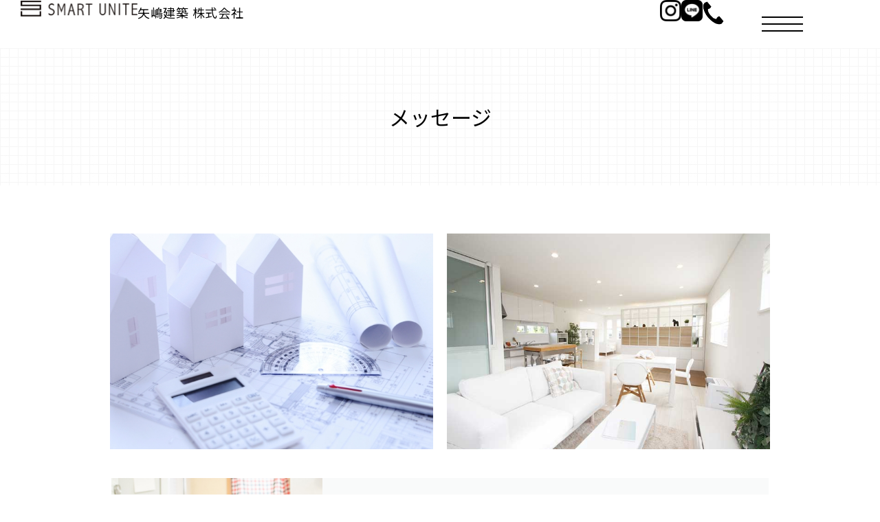

--- FILE ---
content_type: text/html; charset=UTF-8
request_url: https://smartunite-yajima-kenchiku.jp/message/
body_size: 18436
content:
<!doctype html>
<html lang="ja">
<head>
	<meta charset="UTF-8">
	<meta name="viewport" content="width=device-width, initial-scale=1">
	<link rel="profile" href="https://gmpg.org/xfn/11">
	<meta name='robots' content='index, follow, max-image-preview:large, max-snippet:-1, max-video-preview:-1' />

	<!-- This site is optimized with the Yoast SEO plugin v22.6 - https://yoast.com/wordpress/plugins/seo/ -->
	<title>メッセージ - スマートユニテ｜矢嶋建築（長野県中野市）｜不動産</title>
	<link rel="canonical" href="https://smartunite-yajima-kenchiku.jp/message/" />
	<meta property="og:locale" content="ja_JP" />
	<meta property="og:type" content="article" />
	<meta property="og:title" content="メッセージ - スマートユニテ｜矢嶋建築（長野県中野市）｜不動産" />
	<meta property="og:description" content="次の世代にバトンをつなぐための家 これからを担う若い世代のためにできることはなにか？ 地元で工務店を営む一人として、たどり着いたのがスマートユニテの設計プランでした。 例えば「親が持っている士地をうまく使いたい」と考える [&hellip;]" />
	<meta property="og:url" content="https://smartunite-yajima-kenchiku.jp/message/" />
	<meta property="og:site_name" content="スマートユニテ｜矢嶋建築（長野県中野市）｜不動産" />
	<meta property="article:modified_time" content="2023-06-05T01:07:18+00:00" />
	<meta property="og:image" content="https://smartunite-yajima-kenchiku.jp/wp-content/uploads/2023/05/3753422_s.jpg" />
	<meta name="twitter:card" content="summary_large_image" />
	<meta name="twitter:label1" content="推定読み取り時間" />
	<meta name="twitter:data1" content="2分" />
	<script type="application/ld+json" class="yoast-schema-graph">{"@context":"https://schema.org","@graph":[{"@type":"WebPage","@id":"https://smartunite-yajima-kenchiku.jp/message/","url":"https://smartunite-yajima-kenchiku.jp/message/","name":"メッセージ - スマートユニテ｜矢嶋建築（長野県中野市）｜不動産","isPartOf":{"@id":"https://smartunite-yajima-kenchiku.jp/#website"},"primaryImageOfPage":{"@id":"https://smartunite-yajima-kenchiku.jp/message/#primaryimage"},"image":{"@id":"https://smartunite-yajima-kenchiku.jp/message/#primaryimage"},"thumbnailUrl":"https://smartunite-yajima-kenchiku.jp/wp-content/uploads/2023/05/3753422_s.jpg","datePublished":"2023-05-18T04:51:06+00:00","dateModified":"2023-06-05T01:07:18+00:00","breadcrumb":{"@id":"https://smartunite-yajima-kenchiku.jp/message/#breadcrumb"},"inLanguage":"ja","potentialAction":[{"@type":"ReadAction","target":["https://smartunite-yajima-kenchiku.jp/message/"]}]},{"@type":"ImageObject","inLanguage":"ja","@id":"https://smartunite-yajima-kenchiku.jp/message/#primaryimage","url":"https://smartunite-yajima-kenchiku.jp/wp-content/uploads/2023/05/3753422_s.jpg","contentUrl":"https://smartunite-yajima-kenchiku.jp/wp-content/uploads/2023/05/3753422_s.jpg","width":640,"height":427},{"@type":"BreadcrumbList","@id":"https://smartunite-yajima-kenchiku.jp/message/#breadcrumb","itemListElement":[{"@type":"ListItem","position":1,"name":"ホーム","item":"https://smartunite-yajima-kenchiku.jp/"},{"@type":"ListItem","position":2,"name":"メッセージ"}]},{"@type":"WebSite","@id":"https://smartunite-yajima-kenchiku.jp/#website","url":"https://smartunite-yajima-kenchiku.jp/","name":"スマートユニテ｜矢嶋建築（長野県中野市）｜不動産","description":"〔一戸建てを検討している方へ〕 自由設計は時間もお金もかかる、建売住宅だと楽しめない。スマートユニテなら“選ぶ”家づくりを通じて、無駄がないコストパフォーマンスの良い家を実現することができます。","publisher":{"@id":"https://smartunite-yajima-kenchiku.jp/#organization"},"potentialAction":[{"@type":"SearchAction","target":{"@type":"EntryPoint","urlTemplate":"https://smartunite-yajima-kenchiku.jp/?s={search_term_string}"},"query-input":"required name=search_term_string"}],"inLanguage":"ja"},{"@type":"Organization","@id":"https://smartunite-yajima-kenchiku.jp/#organization","name":"スマートユニテ｜矢嶋建築（長野県中野市）｜不動産","url":"https://smartunite-yajima-kenchiku.jp/","logo":{"@type":"ImageObject","inLanguage":"ja","@id":"https://smartunite-yajima-kenchiku.jp/#/schema/logo/image/","url":"https://smartunite-yajima-kenchiku.jp/wp-content/uploads/2023/05/logo.png","contentUrl":"https://smartunite-yajima-kenchiku.jp/wp-content/uploads/2023/05/logo.png","width":684,"height":93,"caption":"スマートユニテ｜矢嶋建築（長野県中野市）｜不動産"},"image":{"@id":"https://smartunite-yajima-kenchiku.jp/#/schema/logo/image/"}}]}</script>
	<!-- / Yoast SEO plugin. -->


<link rel='dns-prefetch' href='//www.googletagmanager.com' />
<link rel="alternate" type="application/rss+xml" title="スマートユニテ｜矢嶋建築（長野県中野市）｜不動産 &raquo; フィード" href="https://smartunite-yajima-kenchiku.jp/feed/" />
<link rel="alternate" type="application/rss+xml" title="スマートユニテ｜矢嶋建築（長野県中野市）｜不動産 &raquo; コメントフィード" href="https://smartunite-yajima-kenchiku.jp/comments/feed/" />
<link rel="alternate" title="oEmbed (JSON)" type="application/json+oembed" href="https://smartunite-yajima-kenchiku.jp/wp-json/oembed/1.0/embed?url=https%3A%2F%2Fsmartunite-yajima-kenchiku.jp%2Fmessage%2F" />
<link rel="alternate" title="oEmbed (XML)" type="text/xml+oembed" href="https://smartunite-yajima-kenchiku.jp/wp-json/oembed/1.0/embed?url=https%3A%2F%2Fsmartunite-yajima-kenchiku.jp%2Fmessage%2F&#038;format=xml" />
<style id='wp-img-auto-sizes-contain-inline-css'>
img:is([sizes=auto i],[sizes^="auto," i]){contain-intrinsic-size:3000px 1500px}
/*# sourceURL=wp-img-auto-sizes-contain-inline-css */
</style>
<link rel='stylesheet' id='sbi_styles-css' href='https://smartunite-yajima-kenchiku.jp/wp-content/plugins/instagram-feed/css/sbi-styles.min.css' media='all' />
<style id='wp-emoji-styles-inline-css'>

	img.wp-smiley, img.emoji {
		display: inline !important;
		border: none !important;
		box-shadow: none !important;
		height: 1em !important;
		width: 1em !important;
		margin: 0 0.07em !important;
		vertical-align: -0.1em !important;
		background: none !important;
		padding: 0 !important;
	}
/*# sourceURL=wp-emoji-styles-inline-css */
</style>
<style id='classic-theme-styles-inline-css'>
/*! This file is auto-generated */
.wp-block-button__link{color:#fff;background-color:#32373c;border-radius:9999px;box-shadow:none;text-decoration:none;padding:calc(.667em + 2px) calc(1.333em + 2px);font-size:1.125em}.wp-block-file__button{background:#32373c;color:#fff;text-decoration:none}
/*# sourceURL=/wp-includes/css/classic-themes.min.css */
</style>
<link rel='stylesheet' id='hello-elementor-css' href='https://smartunite-yajima-kenchiku.jp/wp-content/themes/hello-elementor/style.min.css' media='all' />
<link rel='stylesheet' id='hello-elementor-theme-style-css' href='https://smartunite-yajima-kenchiku.jp/wp-content/themes/hello-elementor/theme.min.css' media='all' />
<link rel='stylesheet' id='elementor-frontend-css' href='https://smartunite-yajima-kenchiku.jp/wp-content/plugins/elementor/assets/css/frontend-lite.min.css' media='all' />
<link rel='stylesheet' id='swiper-css' href='https://smartunite-yajima-kenchiku.jp/wp-content/plugins/elementor/assets/lib/swiper/v8/css/swiper.min.css' media='all' />
<link rel='stylesheet' id='elementor-post-6-css' href='https://smartunite-yajima-kenchiku.jp/wp-content/uploads/elementor/css/post-6.css' media='all' />
<link rel='stylesheet' id='elementor-pro-css' href='https://smartunite-yajima-kenchiku.jp/wp-content/plugins/elementor-pro/assets/css/frontend-lite.min.css' media='all' />
<link rel='stylesheet' id='sbistyles-css' href='https://smartunite-yajima-kenchiku.jp/wp-content/plugins/instagram-feed/css/sbi-styles.min.css' media='all' />
<link rel='stylesheet' id='elementor-global-css' href='https://smartunite-yajima-kenchiku.jp/wp-content/uploads/elementor/css/global.css' media='all' />
<link rel='stylesheet' id='elementor-post-256-css' href='https://smartunite-yajima-kenchiku.jp/wp-content/uploads/elementor/css/post-256.css' media='all' />
<link rel='stylesheet' id='elementor-post-1512-css' href='https://smartunite-yajima-kenchiku.jp/wp-content/uploads/elementor/css/post-1512.css' media='all' />
<link rel='stylesheet' id='elementor-post-293-css' href='https://smartunite-yajima-kenchiku.jp/wp-content/uploads/elementor/css/post-293.css' media='all' />
<link rel='stylesheet' id='elementor-post-511-css' href='https://smartunite-yajima-kenchiku.jp/wp-content/uploads/elementor/css/post-511.css' media='all' />
<link rel='stylesheet' id='google-fonts-1-css' href='https://fonts.googleapis.com/css?family=Noto+Sans+JP%3A100%2C100italic%2C200%2C200italic%2C300%2C300italic%2C400%2C400italic%2C500%2C500italic%2C600%2C600italic%2C700%2C700italic%2C800%2C800italic%2C900%2C900italic%7CRoboto%3A100%2C100italic%2C200%2C200italic%2C300%2C300italic%2C400%2C400italic%2C500%2C500italic%2C600%2C600italic%2C700%2C700italic%2C800%2C800italic%2C900%2C900italic&#038;display=auto' media='all' />
<link rel="preconnect" href="https://fonts.gstatic.com/" crossorigin><script src="https://smartunite-yajima-kenchiku.jp/wp-includes/js/jquery/jquery.min.js" id="jquery-core-js"></script>
<script src="https://smartunite-yajima-kenchiku.jp/wp-includes/js/jquery/jquery-migrate.min.js" id="jquery-migrate-js"></script>
<script src="https://smartunite-yajima-kenchiku.jp/wp-content/plugins/elementor-pro/assets/js/page-transitions.min.js" id="page-transitions-js"></script>

<!-- Google tag (gtag.js) snippet added by Site Kit -->

<!-- Google アナリティクス スニペット (Site Kit が追加) -->
<script src="https://www.googletagmanager.com/gtag/js?id=GT-PZ6GGSM" id="google_gtagjs-js" async></script>
<script id="google_gtagjs-js-after">
window.dataLayer = window.dataLayer || [];function gtag(){dataLayer.push(arguments);}
gtag("set","linker",{"domains":["smartunite-yajima-kenchiku.jp"]});
gtag("js", new Date());
gtag("set", "developer_id.dZTNiMT", true);
gtag("config", "GT-PZ6GGSM");
//# sourceURL=google_gtagjs-js-after
</script>

<!-- End Google tag (gtag.js) snippet added by Site Kit -->
<link rel="https://api.w.org/" href="https://smartunite-yajima-kenchiku.jp/wp-json/" /><link rel="alternate" title="JSON" type="application/json" href="https://smartunite-yajima-kenchiku.jp/wp-json/wp/v2/pages/256" /><meta name="generator" content="Site Kit by Google 1.125.0" /><meta name="generator" content="Elementor 3.21.4; features: e_optimized_assets_loading, e_optimized_css_loading, e_font_icon_svg, additional_custom_breakpoints, e_lazyload; settings: css_print_method-external, google_font-enabled, font_display-auto">
<script src="https://ajax.googleapis.com/ajax/libs/jquery/3.5.1/jquery.min.js"></script>
<script>
jQuery.noConflict();
(function($){

$(function () {
var $body = $('body');
//開閉用ボタンをクリックでクラスの切替え
$('#js__btn, .gnav__menu__item a').on('click', function () {
$body.toggleClass('open');
});
//メニュー名以外の部分をクリックで閉じる
$('#js__nav').on('click', function () {
$body.removeClass('open');
});
});

}(jQuery));
</script>
			<style>
				.e-con.e-parent:nth-of-type(n+4):not(.e-lazyloaded):not(.e-no-lazyload),
				.e-con.e-parent:nth-of-type(n+4):not(.e-lazyloaded):not(.e-no-lazyload) * {
					background-image: none !important;
				}
				@media screen and (max-height: 1024px) {
					.e-con.e-parent:nth-of-type(n+3):not(.e-lazyloaded):not(.e-no-lazyload),
					.e-con.e-parent:nth-of-type(n+3):not(.e-lazyloaded):not(.e-no-lazyload) * {
						background-image: none !important;
					}
				}
				@media screen and (max-height: 640px) {
					.e-con.e-parent:nth-of-type(n+2):not(.e-lazyloaded):not(.e-no-lazyload),
					.e-con.e-parent:nth-of-type(n+2):not(.e-lazyloaded):not(.e-no-lazyload) * {
						background-image: none !important;
					}
				}
			</style>
			<link rel="icon" href="https://smartunite-yajima-kenchiku.jp/wp-content/uploads/2023/05/アセット-6.png" sizes="32x32" />
<link rel="icon" href="https://smartunite-yajima-kenchiku.jp/wp-content/uploads/2023/05/アセット-6.png" sizes="192x192" />
<link rel="apple-touch-icon" href="https://smartunite-yajima-kenchiku.jp/wp-content/uploads/2023/05/アセット-6.png" />
<meta name="msapplication-TileImage" content="https://smartunite-yajima-kenchiku.jp/wp-content/uploads/2023/05/アセット-6.png" />
<style id='global-styles-inline-css'>
:root{--wp--preset--aspect-ratio--square: 1;--wp--preset--aspect-ratio--4-3: 4/3;--wp--preset--aspect-ratio--3-4: 3/4;--wp--preset--aspect-ratio--3-2: 3/2;--wp--preset--aspect-ratio--2-3: 2/3;--wp--preset--aspect-ratio--16-9: 16/9;--wp--preset--aspect-ratio--9-16: 9/16;--wp--preset--color--black: #000000;--wp--preset--color--cyan-bluish-gray: #abb8c3;--wp--preset--color--white: #ffffff;--wp--preset--color--pale-pink: #f78da7;--wp--preset--color--vivid-red: #cf2e2e;--wp--preset--color--luminous-vivid-orange: #ff6900;--wp--preset--color--luminous-vivid-amber: #fcb900;--wp--preset--color--light-green-cyan: #7bdcb5;--wp--preset--color--vivid-green-cyan: #00d084;--wp--preset--color--pale-cyan-blue: #8ed1fc;--wp--preset--color--vivid-cyan-blue: #0693e3;--wp--preset--color--vivid-purple: #9b51e0;--wp--preset--gradient--vivid-cyan-blue-to-vivid-purple: linear-gradient(135deg,rgb(6,147,227) 0%,rgb(155,81,224) 100%);--wp--preset--gradient--light-green-cyan-to-vivid-green-cyan: linear-gradient(135deg,rgb(122,220,180) 0%,rgb(0,208,130) 100%);--wp--preset--gradient--luminous-vivid-amber-to-luminous-vivid-orange: linear-gradient(135deg,rgb(252,185,0) 0%,rgb(255,105,0) 100%);--wp--preset--gradient--luminous-vivid-orange-to-vivid-red: linear-gradient(135deg,rgb(255,105,0) 0%,rgb(207,46,46) 100%);--wp--preset--gradient--very-light-gray-to-cyan-bluish-gray: linear-gradient(135deg,rgb(238,238,238) 0%,rgb(169,184,195) 100%);--wp--preset--gradient--cool-to-warm-spectrum: linear-gradient(135deg,rgb(74,234,220) 0%,rgb(151,120,209) 20%,rgb(207,42,186) 40%,rgb(238,44,130) 60%,rgb(251,105,98) 80%,rgb(254,248,76) 100%);--wp--preset--gradient--blush-light-purple: linear-gradient(135deg,rgb(255,206,236) 0%,rgb(152,150,240) 100%);--wp--preset--gradient--blush-bordeaux: linear-gradient(135deg,rgb(254,205,165) 0%,rgb(254,45,45) 50%,rgb(107,0,62) 100%);--wp--preset--gradient--luminous-dusk: linear-gradient(135deg,rgb(255,203,112) 0%,rgb(199,81,192) 50%,rgb(65,88,208) 100%);--wp--preset--gradient--pale-ocean: linear-gradient(135deg,rgb(255,245,203) 0%,rgb(182,227,212) 50%,rgb(51,167,181) 100%);--wp--preset--gradient--electric-grass: linear-gradient(135deg,rgb(202,248,128) 0%,rgb(113,206,126) 100%);--wp--preset--gradient--midnight: linear-gradient(135deg,rgb(2,3,129) 0%,rgb(40,116,252) 100%);--wp--preset--font-size--small: 13px;--wp--preset--font-size--medium: 20px;--wp--preset--font-size--large: 36px;--wp--preset--font-size--x-large: 42px;--wp--preset--spacing--20: 0.44rem;--wp--preset--spacing--30: 0.67rem;--wp--preset--spacing--40: 1rem;--wp--preset--spacing--50: 1.5rem;--wp--preset--spacing--60: 2.25rem;--wp--preset--spacing--70: 3.38rem;--wp--preset--spacing--80: 5.06rem;--wp--preset--shadow--natural: 6px 6px 9px rgba(0, 0, 0, 0.2);--wp--preset--shadow--deep: 12px 12px 50px rgba(0, 0, 0, 0.4);--wp--preset--shadow--sharp: 6px 6px 0px rgba(0, 0, 0, 0.2);--wp--preset--shadow--outlined: 6px 6px 0px -3px rgb(255, 255, 255), 6px 6px rgb(0, 0, 0);--wp--preset--shadow--crisp: 6px 6px 0px rgb(0, 0, 0);}:where(.is-layout-flex){gap: 0.5em;}:where(.is-layout-grid){gap: 0.5em;}body .is-layout-flex{display: flex;}.is-layout-flex{flex-wrap: wrap;align-items: center;}.is-layout-flex > :is(*, div){margin: 0;}body .is-layout-grid{display: grid;}.is-layout-grid > :is(*, div){margin: 0;}:where(.wp-block-columns.is-layout-flex){gap: 2em;}:where(.wp-block-columns.is-layout-grid){gap: 2em;}:where(.wp-block-post-template.is-layout-flex){gap: 1.25em;}:where(.wp-block-post-template.is-layout-grid){gap: 1.25em;}.has-black-color{color: var(--wp--preset--color--black) !important;}.has-cyan-bluish-gray-color{color: var(--wp--preset--color--cyan-bluish-gray) !important;}.has-white-color{color: var(--wp--preset--color--white) !important;}.has-pale-pink-color{color: var(--wp--preset--color--pale-pink) !important;}.has-vivid-red-color{color: var(--wp--preset--color--vivid-red) !important;}.has-luminous-vivid-orange-color{color: var(--wp--preset--color--luminous-vivid-orange) !important;}.has-luminous-vivid-amber-color{color: var(--wp--preset--color--luminous-vivid-amber) !important;}.has-light-green-cyan-color{color: var(--wp--preset--color--light-green-cyan) !important;}.has-vivid-green-cyan-color{color: var(--wp--preset--color--vivid-green-cyan) !important;}.has-pale-cyan-blue-color{color: var(--wp--preset--color--pale-cyan-blue) !important;}.has-vivid-cyan-blue-color{color: var(--wp--preset--color--vivid-cyan-blue) !important;}.has-vivid-purple-color{color: var(--wp--preset--color--vivid-purple) !important;}.has-black-background-color{background-color: var(--wp--preset--color--black) !important;}.has-cyan-bluish-gray-background-color{background-color: var(--wp--preset--color--cyan-bluish-gray) !important;}.has-white-background-color{background-color: var(--wp--preset--color--white) !important;}.has-pale-pink-background-color{background-color: var(--wp--preset--color--pale-pink) !important;}.has-vivid-red-background-color{background-color: var(--wp--preset--color--vivid-red) !important;}.has-luminous-vivid-orange-background-color{background-color: var(--wp--preset--color--luminous-vivid-orange) !important;}.has-luminous-vivid-amber-background-color{background-color: var(--wp--preset--color--luminous-vivid-amber) !important;}.has-light-green-cyan-background-color{background-color: var(--wp--preset--color--light-green-cyan) !important;}.has-vivid-green-cyan-background-color{background-color: var(--wp--preset--color--vivid-green-cyan) !important;}.has-pale-cyan-blue-background-color{background-color: var(--wp--preset--color--pale-cyan-blue) !important;}.has-vivid-cyan-blue-background-color{background-color: var(--wp--preset--color--vivid-cyan-blue) !important;}.has-vivid-purple-background-color{background-color: var(--wp--preset--color--vivid-purple) !important;}.has-black-border-color{border-color: var(--wp--preset--color--black) !important;}.has-cyan-bluish-gray-border-color{border-color: var(--wp--preset--color--cyan-bluish-gray) !important;}.has-white-border-color{border-color: var(--wp--preset--color--white) !important;}.has-pale-pink-border-color{border-color: var(--wp--preset--color--pale-pink) !important;}.has-vivid-red-border-color{border-color: var(--wp--preset--color--vivid-red) !important;}.has-luminous-vivid-orange-border-color{border-color: var(--wp--preset--color--luminous-vivid-orange) !important;}.has-luminous-vivid-amber-border-color{border-color: var(--wp--preset--color--luminous-vivid-amber) !important;}.has-light-green-cyan-border-color{border-color: var(--wp--preset--color--light-green-cyan) !important;}.has-vivid-green-cyan-border-color{border-color: var(--wp--preset--color--vivid-green-cyan) !important;}.has-pale-cyan-blue-border-color{border-color: var(--wp--preset--color--pale-cyan-blue) !important;}.has-vivid-cyan-blue-border-color{border-color: var(--wp--preset--color--vivid-cyan-blue) !important;}.has-vivid-purple-border-color{border-color: var(--wp--preset--color--vivid-purple) !important;}.has-vivid-cyan-blue-to-vivid-purple-gradient-background{background: var(--wp--preset--gradient--vivid-cyan-blue-to-vivid-purple) !important;}.has-light-green-cyan-to-vivid-green-cyan-gradient-background{background: var(--wp--preset--gradient--light-green-cyan-to-vivid-green-cyan) !important;}.has-luminous-vivid-amber-to-luminous-vivid-orange-gradient-background{background: var(--wp--preset--gradient--luminous-vivid-amber-to-luminous-vivid-orange) !important;}.has-luminous-vivid-orange-to-vivid-red-gradient-background{background: var(--wp--preset--gradient--luminous-vivid-orange-to-vivid-red) !important;}.has-very-light-gray-to-cyan-bluish-gray-gradient-background{background: var(--wp--preset--gradient--very-light-gray-to-cyan-bluish-gray) !important;}.has-cool-to-warm-spectrum-gradient-background{background: var(--wp--preset--gradient--cool-to-warm-spectrum) !important;}.has-blush-light-purple-gradient-background{background: var(--wp--preset--gradient--blush-light-purple) !important;}.has-blush-bordeaux-gradient-background{background: var(--wp--preset--gradient--blush-bordeaux) !important;}.has-luminous-dusk-gradient-background{background: var(--wp--preset--gradient--luminous-dusk) !important;}.has-pale-ocean-gradient-background{background: var(--wp--preset--gradient--pale-ocean) !important;}.has-electric-grass-gradient-background{background: var(--wp--preset--gradient--electric-grass) !important;}.has-midnight-gradient-background{background: var(--wp--preset--gradient--midnight) !important;}.has-small-font-size{font-size: var(--wp--preset--font-size--small) !important;}.has-medium-font-size{font-size: var(--wp--preset--font-size--medium) !important;}.has-large-font-size{font-size: var(--wp--preset--font-size--large) !important;}.has-x-large-font-size{font-size: var(--wp--preset--font-size--x-large) !important;}
/*# sourceURL=global-styles-inline-css */
</style>
<link rel='stylesheet' id='e-animations-css' href='https://smartunite-yajima-kenchiku.jp/wp-content/plugins/elementor/assets/lib/animations/animations.min.css' media='all' />
</head>
<body data-rsssl=1 class="wp-singular page-template-default page page-id-256 wp-custom-logo wp-theme-hello-elementor elementor-default elementor-kit-6 elementor-page elementor-page-256 elementor-page-511">

		<e-page-transition preloader-type="image" preloader-image-url="https://smartunite-yajima-kenchiku.jp/wp-content/uploads/2023/05/logo.png" class="e-page-transition--entering" exclude="^https\:\/\/smartunite\-yajima\-kenchiku\.jp\/wp\-admin\/">
					</e-page-transition>
		
<a class="skip-link screen-reader-text" href="#content">コンテンツにスキップ</a>

		<div data-elementor-type="header" data-elementor-id="1512" class="elementor elementor-1512 elementor-location-header" data-elementor-post-type="elementor_library">
					<div class="elementor-section elementor-top-section elementor-element elementor-element-7d7e8896 menu elementor-section-full_width elementor-section-height-min-height elementor-section-items-top elementor-section-content-middle elementor-section-height-default" data-id="7d7e8896" data-element_type="section" data-settings="{&quot;background_background&quot;:&quot;classic&quot;,&quot;animation&quot;:&quot;none&quot;,&quot;sticky_effects_offset_mobile&quot;:0,&quot;sticky&quot;:&quot;top&quot;,&quot;sticky_on&quot;:[&quot;desktop&quot;,&quot;tablet&quot;,&quot;mobile&quot;],&quot;sticky_offset&quot;:0,&quot;sticky_effects_offset&quot;:0}">
						<div class="elementor-container elementor-column-gap-no">
					<div class="elementor-column elementor-col-100 elementor-top-column elementor-element elementor-element-78c40c66" data-id="78c40c66" data-element_type="column">
			<div class="elementor-widget-wrap elementor-element-populated">
				<footer class="elementor-element elementor-element-4ee16ca4 e-con-full navi elementor-hidden-desktop elementor-hidden-tablet e-flex e-con e-parent" data-id="4ee16ca4" data-element_type="container" data-settings="{&quot;background_background&quot;:&quot;classic&quot;}">
		<div class="elementor-element elementor-element-61b39135 e-con-full e-flex e-con e-parent" data-id="61b39135" data-element_type="container">
				<div class="elementor-element elementor-element-5038fb3b elementor-position-left elementor-vertical-align-middle elementor-mobile-position-left elementor-view-default elementor-widget elementor-widget-icon-box" data-id="5038fb3b" data-element_type="widget" data-widget_type="icon-box.default">
				<div class="elementor-widget-container">
			<link rel="stylesheet" href="https://smartunite-yajima-kenchiku.jp/wp-content/plugins/elementor/assets/css/widget-icon-box.min.css">		<div class="elementor-icon-box-wrapper">

						<div class="elementor-icon-box-icon">
				<a href="https://smartunite-yajima-kenchiku.jp" class="elementor-icon elementor-animation-" tabindex="-1">
				<svg aria-hidden="true" class="e-font-icon-svg e-fas-arrow-alt-circle-left" viewBox="0 0 512 512" xmlns="http://www.w3.org/2000/svg"><path d="M256 504C119 504 8 393 8 256S119 8 256 8s248 111 248 248-111 248-248 248zm116-292H256v-70.9c0-10.7-13-16.1-20.5-8.5L121.2 247.5c-4.7 4.7-4.7 12.2 0 16.9l114.3 114.9c7.6 7.6 20.5 2.2 20.5-8.5V300h116c6.6 0 12-5.4 12-12v-64c0-6.6-5.4-12-12-12z"></path></svg>				</a>
			</div>
			
						<div class="elementor-icon-box-content">

									<div class="elementor-icon-box-title">
						<a href="https://smartunite-yajima-kenchiku.jp" >
							トップページ						</a>
					</div>
				
				
			</div>
			
		</div>
				</div>
				</div>
				</div>
		<div class="elementor-element elementor-element-899dd44 e-con-full e-flex e-con e-parent" data-id="899dd44" data-element_type="container">
				<div class="elementor-element elementor-element-7f53a99c elementor-widget elementor-widget-nav-menu" data-id="7f53a99c" data-element_type="widget" data-settings="{&quot;layout&quot;:&quot;dropdown&quot;,&quot;submenu_icon&quot;:{&quot;value&quot;:&quot;&lt;svg class=\&quot;e-font-icon-svg e-fas-caret-down\&quot; viewBox=\&quot;0 0 320 512\&quot; xmlns=\&quot;http:\/\/www.w3.org\/2000\/svg\&quot;&gt;&lt;path d=\&quot;M31.3 192h257.3c17.8 0 26.7 21.5 14.1 34.1L174.1 354.8c-7.8 7.8-20.5 7.8-28.3 0L17.2 226.1C4.6 213.5 13.5 192 31.3 192z\&quot;&gt;&lt;\/path&gt;&lt;\/svg&gt;&quot;,&quot;library&quot;:&quot;fa-solid&quot;}}" data-widget_type="nav-menu.default">
				<div class="elementor-widget-container">
			<link rel="stylesheet" href="https://smartunite-yajima-kenchiku.jp/wp-content/plugins/elementor-pro/assets/css/widget-nav-menu.min.css">			<nav class="elementor-nav-menu--dropdown elementor-nav-menu__container" aria-hidden="true">
				<ul id="menu-2-7f53a99c" class="elementor-nav-menu"><li class="midashi_m menu-item menu-item-type-custom menu-item-object-custom menu-item-has-children menu-item-380"><a class="elementor-item" tabindex="-1"><img src="https://smartunite-yajima-kenchiku.jp/wp-content/uploads/2023/05/home.png" class="menu_icon" alt="家づくりについて" >家づくりについて</a>
<ul class="sub-menu elementor-nav-menu--dropdown">
	<li class="menu-item menu-item-type-post_type menu-item-object-page menu-item-275"><a href="https://smartunite-yajima-kenchiku.jp/concept/" class="elementor-sub-item" tabindex="-1">コンセプト</a></li>
	<li class="menu-item menu-item-type-post_type menu-item-object-page menu-item-276"><a href="https://smartunite-yajima-kenchiku.jp/moresmart/" class="elementor-sub-item" tabindex="-1">もっと知りたいスマートユニテ</a></li>
	<li class="menu-item menu-item-type-custom menu-item-object-custom menu-item-281"><a target="_blank" href="https://www.instagram.com/smartunite.yajimakenchiku/" class="elementor-sub-item" tabindex="-1">実例集</a></li>
	<li class="menu-item menu-item-type-post_type menu-item-object-page menu-item-277"><a href="https://smartunite-yajima-kenchiku.jp/plan01/" class="elementor-sub-item" tabindex="-1">PLAN 25坪タイプ</a></li>
	<li class="menu-item menu-item-type-post_type menu-item-object-page menu-item-278"><a href="https://smartunite-yajima-kenchiku.jp/plan02/" class="elementor-sub-item" tabindex="-1">PLAN 27坪タイプ</a></li>
	<li class="menu-item menu-item-type-post_type menu-item-object-page menu-item-279"><a href="https://smartunite-yajima-kenchiku.jp/plan03/" class="elementor-sub-item" tabindex="-1">PLAN 30坪タイプ</a></li>
	<li class="menu-item menu-item-type-post_type menu-item-object-page menu-item-283"><a href="https://smartunite-yajima-kenchiku.jp/contact/" class="elementor-sub-item" tabindex="-1">資料請求・問い合わせ</a></li>
</ul>
</li>
</ul>			</nav>
				</div>
				</div>
				</div>
		<div class="elementor-element elementor-element-6e614175 e-con-full e-flex e-con e-parent" data-id="6e614175" data-element_type="container">
				<div class="elementor-element elementor-element-3d181a07 elementor-widget elementor-widget-nav-menu" data-id="3d181a07" data-element_type="widget" data-settings="{&quot;layout&quot;:&quot;dropdown&quot;,&quot;submenu_icon&quot;:{&quot;value&quot;:&quot;&lt;svg class=\&quot;e-font-icon-svg e-fas-caret-down\&quot; viewBox=\&quot;0 0 320 512\&quot; xmlns=\&quot;http:\/\/www.w3.org\/2000\/svg\&quot;&gt;&lt;path d=\&quot;M31.3 192h257.3c17.8 0 26.7 21.5 14.1 34.1L174.1 354.8c-7.8 7.8-20.5 7.8-28.3 0L17.2 226.1C4.6 213.5 13.5 192 31.3 192z\&quot;&gt;&lt;\/path&gt;&lt;\/svg&gt;&quot;,&quot;library&quot;:&quot;fa-solid&quot;}}" data-widget_type="nav-menu.default">
				<div class="elementor-widget-container">
						<nav class="elementor-nav-menu--dropdown elementor-nav-menu__container" aria-hidden="true">
				<ul id="menu-2-3d181a07" class="elementor-nav-menu"><li class="midashi_m menu-item menu-item-type-custom menu-item-object-custom current-menu-ancestor current-menu-parent menu-item-has-children menu-item-381"><a class="elementor-item" tabindex="-1"><img src="https://smartunite-yajima-kenchiku.jp/wp-content/uploads/2023/05/company.png" class="menu_icon" alt="会社について" >会社について</a>
<ul class="sub-menu elementor-nav-menu--dropdown">
	<li class="menu-item menu-item-type-post_type menu-item-object-page current-menu-item page_item page-item-256 current_page_item menu-item-285"><a href="https://smartunite-yajima-kenchiku.jp/message/" aria-current="page" class="elementor-sub-item elementor-item-active" tabindex="-1">メッセージ</a></li>
	<li class="menu-item menu-item-type-custom menu-item-object-custom menu-item-1503"><a target="_blank" href="https://yajima-kenchiku.co.jp/" class="elementor-sub-item" tabindex="-1">会社情報</a></li>
</ul>
</li>
</ul>			</nav>
				</div>
				</div>
				</div>
		<div class="elementor-element elementor-element-562073af e-con-full e-flex e-con e-parent" data-id="562073af" data-element_type="container">
				<div class="elementor-element elementor-element-7e6fa6dd elementor-widget elementor-widget-nav-menu" data-id="7e6fa6dd" data-element_type="widget" data-settings="{&quot;layout&quot;:&quot;dropdown&quot;,&quot;submenu_icon&quot;:{&quot;value&quot;:&quot;&lt;svg class=\&quot;e-font-icon-svg e-fas-caret-down\&quot; viewBox=\&quot;0 0 320 512\&quot; xmlns=\&quot;http:\/\/www.w3.org\/2000\/svg\&quot;&gt;&lt;path d=\&quot;M31.3 192h257.3c17.8 0 26.7 21.5 14.1 34.1L174.1 354.8c-7.8 7.8-20.5 7.8-28.3 0L17.2 226.1C4.6 213.5 13.5 192 31.3 192z\&quot;&gt;&lt;\/path&gt;&lt;\/svg&gt;&quot;,&quot;library&quot;:&quot;fa-solid&quot;}}" data-widget_type="nav-menu.default">
				<div class="elementor-widget-container">
						<nav class="elementor-nav-menu--dropdown elementor-nav-menu__container" aria-hidden="true">
				<ul id="menu-2-7e6fa6dd" class="elementor-nav-menu"><li class="midashi_m menu-item menu-item-type-custom menu-item-object-custom menu-item-has-children menu-item-379"><a class="elementor-item" tabindex="-1"><img src="https://smartunite-yajima-kenchiku.jp/wp-content/uploads/2023/05/news.png" class="menu_icon" alt="更新情報" >更新情報</a>
<ul class="sub-menu elementor-nav-menu--dropdown">
	<li class="menu-item menu-item-type-custom menu-item-object-custom menu-item-290"><a href="/event/" class="elementor-sub-item" tabindex="-1">お知らせ・イベント・キャンペーン</a></li>
	<li class="menu-item menu-item-type-custom menu-item-object-custom menu-item-292"><a href="/tochiinfo" class="elementor-sub-item" tabindex="-1">最新物件情報</a></li>
</ul>
</li>
</ul>			</nav>
				</div>
				</div>
				<div class="elementor-element elementor-element-14bb7157 elementor-widget elementor-widget-spacer" data-id="14bb7157" data-element_type="widget" data-widget_type="spacer.default">
				<div class="elementor-widget-container">
			<style>/*! elementor - v3.21.0 - 30-04-2024 */
.elementor-column .elementor-spacer-inner{height:var(--spacer-size)}.e-con{--container-widget-width:100%}.e-con-inner>.elementor-widget-spacer,.e-con>.elementor-widget-spacer{width:var(--container-widget-width,var(--spacer-size));--align-self:var(--container-widget-align-self,initial);--flex-shrink:0}.e-con-inner>.elementor-widget-spacer>.elementor-widget-container,.e-con>.elementor-widget-spacer>.elementor-widget-container{height:100%;width:100%}.e-con-inner>.elementor-widget-spacer>.elementor-widget-container>.elementor-spacer,.e-con>.elementor-widget-spacer>.elementor-widget-container>.elementor-spacer{height:100%}.e-con-inner>.elementor-widget-spacer>.elementor-widget-container>.elementor-spacer>.elementor-spacer-inner,.e-con>.elementor-widget-spacer>.elementor-widget-container>.elementor-spacer>.elementor-spacer-inner{height:var(--container-widget-height,var(--spacer-size))}.e-con-inner>.elementor-widget-spacer.elementor-widget-empty,.e-con>.elementor-widget-spacer.elementor-widget-empty{position:relative;min-height:22px;min-width:22px}.e-con-inner>.elementor-widget-spacer.elementor-widget-empty .elementor-widget-empty-icon,.e-con>.elementor-widget-spacer.elementor-widget-empty .elementor-widget-empty-icon{position:absolute;top:0;bottom:0;left:0;right:0;margin:auto;padding:0;width:22px;height:22px}</style>		<div class="elementor-spacer">
			<div class="elementor-spacer-inner"></div>
		</div>
				</div>
				</div>
				<div class="elementor-element elementor-element-37d6141c elementor-mobile-align-center elementor-widget elementor-widget-button" data-id="37d6141c" data-element_type="widget" data-widget_type="button.default">
				<div class="elementor-widget-container">
					<div class="elementor-button-wrapper">
			<a class="elementor-button elementor-button-link elementor-size-sm elementor-animation-push" href="/contact">
						<span class="elementor-button-content-wrapper">
						<span class="elementor-button-icon elementor-align-icon-right">
				<svg aria-hidden="true" class="e-font-icon-svg e-fas-chevron-right" viewBox="0 0 320 512" xmlns="http://www.w3.org/2000/svg"><path d="M285.476 272.971L91.132 467.314c-9.373 9.373-24.569 9.373-33.941 0l-22.667-22.667c-9.357-9.357-9.375-24.522-.04-33.901L188.505 256 34.484 101.255c-9.335-9.379-9.317-24.544.04-33.901l22.667-22.667c9.373-9.373 24.569-9.373 33.941 0L285.475 239.03c9.373 9.372 9.373 24.568.001 33.941z"></path></svg>			</span>
									<span class="elementor-button-text">資料請求・お問い合わせ</span>
					</span>
					</a>
		</div>
				</div>
				</div>
				</div>
				</footer>
		<div class="elementor-element elementor-element-20c064bb elementor-hidden-mobile e-con-full e-flex e-con e-parent" data-id="20c064bb" data-element_type="container">
		<div class="elementor-element elementor-element-3c8794d4 e-flex e-con-boxed e-con e-parent" data-id="3c8794d4" data-element_type="container">
					<div class="e-con-inner">
				<div class="elementor-element elementor-element-358a316f elementor-position-left elementor-vertical-align-middle elementor-view-default elementor-mobile-position-top elementor-widget elementor-widget-icon-box" data-id="358a316f" data-element_type="widget" data-widget_type="icon-box.default">
				<div class="elementor-widget-container">
					<div class="elementor-icon-box-wrapper">

						<div class="elementor-icon-box-icon">
				<a href="https://smartunite-yajima-kenchiku.jp" class="elementor-icon elementor-animation-" tabindex="-1">
				<svg aria-hidden="true" class="e-font-icon-svg e-fas-arrow-alt-circle-left" viewBox="0 0 512 512" xmlns="http://www.w3.org/2000/svg"><path d="M256 504C119 504 8 393 8 256S119 8 256 8s248 111 248 248-111 248-248 248zm116-292H256v-70.9c0-10.7-13-16.1-20.5-8.5L121.2 247.5c-4.7 4.7-4.7 12.2 0 16.9l114.3 114.9c7.6 7.6 20.5 2.2 20.5-8.5V300h116c6.6 0 12-5.4 12-12v-64c0-6.6-5.4-12-12-12z"></path></svg>				</a>
			</div>
			
						<div class="elementor-icon-box-content">

									<div class="elementor-icon-box-title">
						<a href="https://smartunite-yajima-kenchiku.jp" >
							トップページ						</a>
					</div>
				
				
			</div>
			
		</div>
				</div>
				</div>
					</div>
				</div>
				<div class="elementor-element elementor-element-395d6936 elementor-widget elementor-widget-spacer" data-id="395d6936" data-element_type="widget" data-widget_type="spacer.default">
				<div class="elementor-widget-container">
					<div class="elementor-spacer">
			<div class="elementor-spacer-inner"></div>
		</div>
				</div>
				</div>
		<div class="elementor-element elementor-element-484ca3a5 e-flex e-con-boxed e-con e-parent" data-id="484ca3a5" data-element_type="container">
					<div class="e-con-inner">
		<div class="elementor-element elementor-element-4060f858 e-con-full e-flex e-con e-parent" data-id="4060f858" data-element_type="container">
				<div class="elementor-element elementor-element-6aa05612 elementor-widget elementor-widget-heading" data-id="6aa05612" data-element_type="widget" data-widget_type="heading.default">
				<div class="elementor-widget-container">
			<style>/*! elementor - v3.21.0 - 30-04-2024 */
.elementor-heading-title{padding:0;margin:0;line-height:1}.elementor-widget-heading .elementor-heading-title[class*=elementor-size-]>a{color:inherit;font-size:inherit;line-height:inherit}.elementor-widget-heading .elementor-heading-title.elementor-size-small{font-size:15px}.elementor-widget-heading .elementor-heading-title.elementor-size-medium{font-size:19px}.elementor-widget-heading .elementor-heading-title.elementor-size-large{font-size:29px}.elementor-widget-heading .elementor-heading-title.elementor-size-xl{font-size:39px}.elementor-widget-heading .elementor-heading-title.elementor-size-xxl{font-size:59px}</style><h2 class="elementor-heading-title elementor-size-default">■家づくりについて</h2>		</div>
				</div>
				<div class="elementor-element elementor-element-7376fd44 elementor-nav-menu--dropdown-none elementor-nav-menu__align-start elementor-widget elementor-widget-nav-menu" data-id="7376fd44" data-element_type="widget" data-settings="{&quot;layout&quot;:&quot;vertical&quot;,&quot;submenu_icon&quot;:{&quot;value&quot;:&quot;&lt;svg class=\&quot;e-font-icon-svg e-fas-caret-down\&quot; viewBox=\&quot;0 0 320 512\&quot; xmlns=\&quot;http:\/\/www.w3.org\/2000\/svg\&quot;&gt;&lt;path d=\&quot;M31.3 192h257.3c17.8 0 26.7 21.5 14.1 34.1L174.1 354.8c-7.8 7.8-20.5 7.8-28.3 0L17.2 226.1C4.6 213.5 13.5 192 31.3 192z\&quot;&gt;&lt;\/path&gt;&lt;\/svg&gt;&quot;,&quot;library&quot;:&quot;fa-solid&quot;}}" data-widget_type="nav-menu.default">
				<div class="elementor-widget-container">
						<nav class="elementor-nav-menu--main elementor-nav-menu__container elementor-nav-menu--layout-vertical e--pointer-none">
				<ul id="menu-1-7376fd44" class="elementor-nav-menu sm-vertical"><li class="menu-item menu-item-type-post_type menu-item-object-page menu-item-390"><a href="https://smartunite-yajima-kenchiku.jp/concept/" class="elementor-item">コンセプト</a></li>
<li class="menu-item menu-item-type-post_type menu-item-object-page menu-item-391"><a href="https://smartunite-yajima-kenchiku.jp/moresmart/" class="elementor-item">もっと知りたいスマートユニテ</a></li>
<li class="menu-item menu-item-type-custom menu-item-object-custom menu-item-392"><a target="_blank" href="https://www.instagram.com/smartunite.yajimakenchiku/" class="elementor-item">実例集</a></li>
<li class="menu-item menu-item-type-post_type menu-item-object-page menu-item-393"><a href="https://smartunite-yajima-kenchiku.jp/plan01/" class="elementor-item">PLAN 25坪タイプ</a></li>
<li class="menu-item menu-item-type-post_type menu-item-object-page menu-item-394"><a href="https://smartunite-yajima-kenchiku.jp/plan02/" class="elementor-item">PLAN 27坪タイプ</a></li>
<li class="menu-item menu-item-type-post_type menu-item-object-page menu-item-395"><a href="https://smartunite-yajima-kenchiku.jp/plan03/" class="elementor-item">PLAN 30坪タイプ</a></li>
<li class="menu-item menu-item-type-post_type menu-item-object-page menu-item-398"><a href="https://smartunite-yajima-kenchiku.jp/contact/" class="elementor-item">資料請求・問い合わせ</a></li>
</ul>			</nav>
						<nav class="elementor-nav-menu--dropdown elementor-nav-menu__container" aria-hidden="true">
				<ul id="menu-2-7376fd44" class="elementor-nav-menu sm-vertical"><li class="menu-item menu-item-type-post_type menu-item-object-page menu-item-390"><a href="https://smartunite-yajima-kenchiku.jp/concept/" class="elementor-item" tabindex="-1">コンセプト</a></li>
<li class="menu-item menu-item-type-post_type menu-item-object-page menu-item-391"><a href="https://smartunite-yajima-kenchiku.jp/moresmart/" class="elementor-item" tabindex="-1">もっと知りたいスマートユニテ</a></li>
<li class="menu-item menu-item-type-custom menu-item-object-custom menu-item-392"><a target="_blank" href="https://www.instagram.com/smartunite.yajimakenchiku/" class="elementor-item" tabindex="-1">実例集</a></li>
<li class="menu-item menu-item-type-post_type menu-item-object-page menu-item-393"><a href="https://smartunite-yajima-kenchiku.jp/plan01/" class="elementor-item" tabindex="-1">PLAN 25坪タイプ</a></li>
<li class="menu-item menu-item-type-post_type menu-item-object-page menu-item-394"><a href="https://smartunite-yajima-kenchiku.jp/plan02/" class="elementor-item" tabindex="-1">PLAN 27坪タイプ</a></li>
<li class="menu-item menu-item-type-post_type menu-item-object-page menu-item-395"><a href="https://smartunite-yajima-kenchiku.jp/plan03/" class="elementor-item" tabindex="-1">PLAN 30坪タイプ</a></li>
<li class="menu-item menu-item-type-post_type menu-item-object-page menu-item-398"><a href="https://smartunite-yajima-kenchiku.jp/contact/" class="elementor-item" tabindex="-1">資料請求・問い合わせ</a></li>
</ul>			</nav>
				</div>
				</div>
				</div>
		<div class="elementor-element elementor-element-4b445406 e-con-full e-flex e-con e-parent" data-id="4b445406" data-element_type="container">
		<div class="elementor-element elementor-element-5e3963d e-flex e-con-boxed e-con e-parent" data-id="5e3963d" data-element_type="container">
					<div class="e-con-inner">
		<div class="elementor-element elementor-element-4211e7d8 e-con-full e-flex e-con e-parent" data-id="4211e7d8" data-element_type="container">
				<div class="elementor-element elementor-element-663af7cc elementor-widget elementor-widget-heading" data-id="663af7cc" data-element_type="widget" data-widget_type="heading.default">
				<div class="elementor-widget-container">
			<h2 class="elementor-heading-title elementor-size-default">■会社について</h2>		</div>
				</div>
				<div class="elementor-element elementor-element-7f275ea0 elementor-nav-menu--dropdown-none elementor-nav-menu__align-start elementor-widget elementor-widget-nav-menu" data-id="7f275ea0" data-element_type="widget" data-settings="{&quot;layout&quot;:&quot;vertical&quot;,&quot;submenu_icon&quot;:{&quot;value&quot;:&quot;&lt;svg class=\&quot;e-font-icon-svg e-fas-caret-down\&quot; viewBox=\&quot;0 0 320 512\&quot; xmlns=\&quot;http:\/\/www.w3.org\/2000\/svg\&quot;&gt;&lt;path d=\&quot;M31.3 192h257.3c17.8 0 26.7 21.5 14.1 34.1L174.1 354.8c-7.8 7.8-20.5 7.8-28.3 0L17.2 226.1C4.6 213.5 13.5 192 31.3 192z\&quot;&gt;&lt;\/path&gt;&lt;\/svg&gt;&quot;,&quot;library&quot;:&quot;fa-solid&quot;}}" data-widget_type="nav-menu.default">
				<div class="elementor-widget-container">
						<nav class="elementor-nav-menu--main elementor-nav-menu__container elementor-nav-menu--layout-vertical e--pointer-none">
				<ul id="menu-1-7f275ea0" class="elementor-nav-menu sm-vertical"><li class="menu-item menu-item-type-post_type menu-item-object-page current-menu-item page_item page-item-256 current_page_item menu-item-384"><a href="https://smartunite-yajima-kenchiku.jp/message/" aria-current="page" class="elementor-item elementor-item-active">メッセージ</a></li>
<li class="menu-item menu-item-type-custom menu-item-object-custom menu-item-1237"><a target="_blank" href="https://yajima-kenchiku.co.jp/" class="elementor-item">会社情報</a></li>
</ul>			</nav>
						<nav class="elementor-nav-menu--dropdown elementor-nav-menu__container" aria-hidden="true">
				<ul id="menu-2-7f275ea0" class="elementor-nav-menu sm-vertical"><li class="menu-item menu-item-type-post_type menu-item-object-page current-menu-item page_item page-item-256 current_page_item menu-item-384"><a href="https://smartunite-yajima-kenchiku.jp/message/" aria-current="page" class="elementor-item elementor-item-active" tabindex="-1">メッセージ</a></li>
<li class="menu-item menu-item-type-custom menu-item-object-custom menu-item-1237"><a target="_blank" href="https://yajima-kenchiku.co.jp/" class="elementor-item" tabindex="-1">会社情報</a></li>
</ul>			</nav>
				</div>
				</div>
				</div>
		<div class="elementor-element elementor-element-7d937aef e-con-full e-flex e-con e-parent" data-id="7d937aef" data-element_type="container">
				<div class="elementor-element elementor-element-443b2b68 elementor-widget elementor-widget-heading" data-id="443b2b68" data-element_type="widget" data-widget_type="heading.default">
				<div class="elementor-widget-container">
			<h2 class="elementor-heading-title elementor-size-default">■更新情報</h2>		</div>
				</div>
				<div class="elementor-element elementor-element-59edb2b7 elementor-nav-menu--dropdown-none elementor-nav-menu__align-start elementor-widget elementor-widget-nav-menu" data-id="59edb2b7" data-element_type="widget" data-settings="{&quot;layout&quot;:&quot;vertical&quot;,&quot;submenu_icon&quot;:{&quot;value&quot;:&quot;&lt;svg class=\&quot;e-font-icon-svg e-fas-caret-down\&quot; viewBox=\&quot;0 0 320 512\&quot; xmlns=\&quot;http:\/\/www.w3.org\/2000\/svg\&quot;&gt;&lt;path d=\&quot;M31.3 192h257.3c17.8 0 26.7 21.5 14.1 34.1L174.1 354.8c-7.8 7.8-20.5 7.8-28.3 0L17.2 226.1C4.6 213.5 13.5 192 31.3 192z\&quot;&gt;&lt;\/path&gt;&lt;\/svg&gt;&quot;,&quot;library&quot;:&quot;fa-solid&quot;}}" data-widget_type="nav-menu.default">
				<div class="elementor-widget-container">
						<nav class="elementor-nav-menu--main elementor-nav-menu__container elementor-nav-menu--layout-vertical e--pointer-none">
				<ul id="menu-1-59edb2b7" class="elementor-nav-menu sm-vertical"><li class="menu-item menu-item-type-custom menu-item-object-custom menu-item-401"><a href="/event/" class="elementor-item">お知らせ・イベント・キャンペーン</a></li>
<li class="menu-item menu-item-type-custom menu-item-object-custom menu-item-403"><a href="/tochiinfo" class="elementor-item">最新物件情報</a></li>
</ul>			</nav>
						<nav class="elementor-nav-menu--dropdown elementor-nav-menu__container" aria-hidden="true">
				<ul id="menu-2-59edb2b7" class="elementor-nav-menu sm-vertical"><li class="menu-item menu-item-type-custom menu-item-object-custom menu-item-401"><a href="/event/" class="elementor-item" tabindex="-1">お知らせ・イベント・キャンペーン</a></li>
<li class="menu-item menu-item-type-custom menu-item-object-custom menu-item-403"><a href="/tochiinfo" class="elementor-item" tabindex="-1">最新物件情報</a></li>
</ul>			</nav>
				</div>
				</div>
				</div>
					</div>
				</div>
		<div class="elementor-element elementor-element-54f08679 e-flex e-con-boxed e-con e-parent" data-id="54f08679" data-element_type="container">
					<div class="e-con-inner">
		<div class="elementor-element elementor-element-1265ef53 e-flex e-con-boxed e-con e-parent" data-id="1265ef53" data-element_type="container">
					<div class="e-con-inner">
		<div class="elementor-element elementor-element-64ca7d45 e-con-full e-flex e-con e-parent" data-id="64ca7d45" data-element_type="container">
				<div class="elementor-element elementor-element-1b3ff103 elementor-position-left elementor-vertical-align-middle elementor-view-default elementor-mobile-position-top elementor-widget elementor-widget-icon-box" data-id="1b3ff103" data-element_type="widget" data-widget_type="icon-box.default">
				<div class="elementor-widget-container">
					<div class="elementor-icon-box-wrapper">

						<div class="elementor-icon-box-icon">
				<span  class="elementor-icon elementor-animation-">
				<svg aria-hidden="true" class="e-font-icon-svg e-fas-phone-square-alt" viewBox="0 0 448 512" xmlns="http://www.w3.org/2000/svg"><path d="M400 32H48A48 48 0 0 0 0 80v352a48 48 0 0 0 48 48h352a48 48 0 0 0 48-48V80a48 48 0 0 0-48-48zm-16.39 307.37l-15 65A15 15 0 0 1 354 416C194 416 64 286.29 64 126a15.7 15.7 0 0 1 11.63-14.61l65-15A18.23 18.23 0 0 1 144 96a16.27 16.27 0 0 1 13.79 9.09l30 70A17.9 17.9 0 0 1 189 181a17 17 0 0 1-5.5 11.61l-37.89 31a231.91 231.91 0 0 0 110.78 110.78l31-37.89A17 17 0 0 1 299 291a17.85 17.85 0 0 1 5.91 1.21l70 30A16.25 16.25 0 0 1 384 336a17.41 17.41 0 0 1-.39 3.37z"></path></svg>				</span>
			</div>
			
						<div class="elementor-icon-box-content">

									<div class="elementor-icon-box-title">
						<span  >
							0269-26-2097						</span>
					</div>
				
				
			</div>
			
		</div>
				</div>
				</div>
				<div class="elementor-element elementor-element-5b7e0208 elementor-position-left elementor-vertical-align-middle elementor-view-default elementor-mobile-position-top elementor-widget elementor-widget-icon-box" data-id="5b7e0208" data-element_type="widget" data-widget_type="icon-box.default">
				<div class="elementor-widget-container">
					<div class="elementor-icon-box-wrapper">

						<div class="elementor-icon-box-icon">
				<a href="https://lin.ee/BMQYu5a" class="elementor-icon elementor-animation-" tabindex="-1">
				<svg aria-hidden="true" class="e-font-icon-svg e-fab-line" viewBox="0 0 448 512" xmlns="http://www.w3.org/2000/svg"><path d="M272.1 204.2v71.1c0 1.8-1.4 3.2-3.2 3.2h-11.4c-1.1 0-2.1-.6-2.6-1.3l-32.6-44v42.2c0 1.8-1.4 3.2-3.2 3.2h-11.4c-1.8 0-3.2-1.4-3.2-3.2v-71.1c0-1.8 1.4-3.2 3.2-3.2H219c1 0 2.1.5 2.6 1.4l32.6 44v-42.2c0-1.8 1.4-3.2 3.2-3.2h11.4c1.8-.1 3.3 1.4 3.3 3.1zm-82-3.2h-11.4c-1.8 0-3.2 1.4-3.2 3.2v71.1c0 1.8 1.4 3.2 3.2 3.2h11.4c1.8 0 3.2-1.4 3.2-3.2v-71.1c0-1.7-1.4-3.2-3.2-3.2zm-27.5 59.6h-31.1v-56.4c0-1.8-1.4-3.2-3.2-3.2h-11.4c-1.8 0-3.2 1.4-3.2 3.2v71.1c0 .9.3 1.6.9 2.2.6.5 1.3.9 2.2.9h45.7c1.8 0 3.2-1.4 3.2-3.2v-11.4c0-1.7-1.4-3.2-3.1-3.2zM332.1 201h-45.7c-1.7 0-3.2 1.4-3.2 3.2v71.1c0 1.7 1.4 3.2 3.2 3.2h45.7c1.8 0 3.2-1.4 3.2-3.2v-11.4c0-1.8-1.4-3.2-3.2-3.2H301v-12h31.1c1.8 0 3.2-1.4 3.2-3.2V234c0-1.8-1.4-3.2-3.2-3.2H301v-12h31.1c1.8 0 3.2-1.4 3.2-3.2v-11.4c-.1-1.7-1.5-3.2-3.2-3.2zM448 113.7V399c-.1 44.8-36.8 81.1-81.7 81H81c-44.8-.1-81.1-36.9-81-81.7V113c.1-44.8 36.9-81.1 81.7-81H367c44.8.1 81.1 36.8 81 81.7zm-61.6 122.6c0-73-73.2-132.4-163.1-132.4-89.9 0-163.1 59.4-163.1 132.4 0 65.4 58 120.2 136.4 130.6 19.1 4.1 16.9 11.1 12.6 36.8-.7 4.1-3.3 16.1 14.1 8.8 17.4-7.3 93.9-55.3 128.2-94.7 23.6-26 34.9-52.3 34.9-81.5z"></path></svg>				</a>
			</div>
			
						<div class="elementor-icon-box-content">

									<div class="elementor-icon-box-title">
						<a href="https://lin.ee/BMQYu5a" >
							LINE						</a>
					</div>
				
				
			</div>
			
		</div>
				</div>
				</div>
				<div class="elementor-element elementor-element-7cd822b0 elementor-position-left elementor-vertical-align-middle elementor-view-default elementor-mobile-position-top elementor-widget elementor-widget-icon-box" data-id="7cd822b0" data-element_type="widget" data-widget_type="icon-box.default">
				<div class="elementor-widget-container">
					<div class="elementor-icon-box-wrapper">

						<div class="elementor-icon-box-icon">
				<a href="https://www.instagram.com/smartunite.yajimakenchiku/" class="elementor-icon elementor-animation-" tabindex="-1">
				<svg aria-hidden="true" class="e-font-icon-svg e-fab-instagram" viewBox="0 0 448 512" xmlns="http://www.w3.org/2000/svg"><path d="M224.1 141c-63.6 0-114.9 51.3-114.9 114.9s51.3 114.9 114.9 114.9S339 319.5 339 255.9 287.7 141 224.1 141zm0 189.6c-41.1 0-74.7-33.5-74.7-74.7s33.5-74.7 74.7-74.7 74.7 33.5 74.7 74.7-33.6 74.7-74.7 74.7zm146.4-194.3c0 14.9-12 26.8-26.8 26.8-14.9 0-26.8-12-26.8-26.8s12-26.8 26.8-26.8 26.8 12 26.8 26.8zm76.1 27.2c-1.7-35.9-9.9-67.7-36.2-93.9-26.2-26.2-58-34.4-93.9-36.2-37-2.1-147.9-2.1-184.9 0-35.8 1.7-67.6 9.9-93.9 36.1s-34.4 58-36.2 93.9c-2.1 37-2.1 147.9 0 184.9 1.7 35.9 9.9 67.7 36.2 93.9s58 34.4 93.9 36.2c37 2.1 147.9 2.1 184.9 0 35.9-1.7 67.7-9.9 93.9-36.2 26.2-26.2 34.4-58 36.2-93.9 2.1-37 2.1-147.8 0-184.8zM398.8 388c-7.8 19.6-22.9 34.7-42.6 42.6-29.5 11.7-99.5 9-132.1 9s-102.7 2.6-132.1-9c-19.6-7.8-34.7-22.9-42.6-42.6-11.7-29.5-9-99.5-9-132.1s-2.6-102.7 9-132.1c7.8-19.6 22.9-34.7 42.6-42.6 29.5-11.7 99.5-9 132.1-9s102.7-2.6 132.1 9c19.6 7.8 34.7 22.9 42.6 42.6 11.7 29.5 9 99.5 9 132.1s2.7 102.7-9 132.1z"></path></svg>				</a>
			</div>
			
						<div class="elementor-icon-box-content">

									<div class="elementor-icon-box-title">
						<a href="https://www.instagram.com/smartunite.yajimakenchiku/" >
							Instagram						</a>
					</div>
				
				
			</div>
			
		</div>
				</div>
				</div>
				</div>
		<div class="elementor-element elementor-element-4b6611ea e-flex e-con-boxed e-con e-parent" data-id="4b6611ea" data-element_type="container">
					<div class="e-con-inner">
				<div class="elementor-element elementor-element-45e4d36 elementor-align-justify elementor-tablet-align-justify elementor-widget__width-inherit elementor-widget-tablet__width-inherit elementor-widget elementor-widget-button" data-id="45e4d36" data-element_type="widget" data-widget_type="button.default">
				<div class="elementor-widget-container">
					<div class="elementor-button-wrapper">
			<a class="elementor-button elementor-button-link elementor-size-sm elementor-animation-push" href="/contact">
						<span class="elementor-button-content-wrapper">
						<span class="elementor-button-icon elementor-align-icon-right">
				<svg aria-hidden="true" class="e-font-icon-svg e-fas-chevron-right" viewBox="0 0 320 512" xmlns="http://www.w3.org/2000/svg"><path d="M285.476 272.971L91.132 467.314c-9.373 9.373-24.569 9.373-33.941 0l-22.667-22.667c-9.357-9.357-9.375-24.522-.04-33.901L188.505 256 34.484 101.255c-9.335-9.379-9.317-24.544.04-33.901l22.667-22.667c9.373-9.373 24.569-9.373 33.941 0L285.475 239.03c9.373 9.372 9.373 24.568.001 33.941z"></path></svg>			</span>
									<span class="elementor-button-text">資料請求・お問い合わせ</span>
					</span>
					</a>
		</div>
				</div>
				</div>
					</div>
				</div>
					</div>
				</div>
					</div>
				</div>
				</div>
					</div>
				</div>
				</div>
					</div>
		</div>
					</div>
		</div>
		<nav class="elementor-element elementor-element-3091fc84 e-con-full e-flex e-con e-parent" data-id="3091fc84" data-element_type="container" data-settings="{&quot;background_background&quot;:&quot;classic&quot;,&quot;animation&quot;:&quot;none&quot;,&quot;position&quot;:&quot;fixed&quot;}">
		<div class="elementor-element elementor-element-48392aef e-con-full e-flex e-con e-parent" data-id="48392aef" data-element_type="container">
				<div class="elementor-element elementor-element-48f3306e elementor-widget__width-auto elementor-widget elementor-widget-image" data-id="48f3306e" data-element_type="widget" data-widget_type="image.default">
				<div class="elementor-widget-container">
			<style>/*! elementor - v3.21.0 - 30-04-2024 */
.elementor-widget-image{text-align:center}.elementor-widget-image a{display:inline-block}.elementor-widget-image a img[src$=".svg"]{width:48px}.elementor-widget-image img{vertical-align:middle;display:inline-block}</style>											<a href="https://www.instagram.com/smartunite.yajimakenchiku/" target="_blank">
							<img width="512" height="512" src="https://smartunite-yajima-kenchiku.jp/wp-content/uploads/2023/05/instagram_logo_icon_145167-1.png" class="attachment-large size-large wp-image-1508" alt="" srcset="https://smartunite-yajima-kenchiku.jp/wp-content/uploads/2023/05/instagram_logo_icon_145167-1.png 512w, https://smartunite-yajima-kenchiku.jp/wp-content/uploads/2023/05/instagram_logo_icon_145167-1-300x300.png 300w, https://smartunite-yajima-kenchiku.jp/wp-content/uploads/2023/05/instagram_logo_icon_145167-1-150x150.png 150w" sizes="(max-width: 512px) 100vw, 512px" />								</a>
													</div>
				</div>
				<div class="elementor-element elementor-element-6c334dda elementor-widget__width-auto elementor-widget elementor-widget-image" data-id="6c334dda" data-element_type="widget" data-widget_type="image.default">
				<div class="elementor-widget-container">
														<a href="https://lin.ee/BMQYu5a" target="_blank">
							<img width="800" height="800" src="https://smartunite-yajima-kenchiku.jp/wp-content/uploads/2023/05/アセット-1-1024x1024.png" class="attachment-large size-large wp-image-1509" alt="" srcset="https://smartunite-yajima-kenchiku.jp/wp-content/uploads/2023/05/アセット-1-1024x1024.png 1024w, https://smartunite-yajima-kenchiku.jp/wp-content/uploads/2023/05/アセット-1-300x300.png 300w, https://smartunite-yajima-kenchiku.jp/wp-content/uploads/2023/05/アセット-1-150x150.png 150w, https://smartunite-yajima-kenchiku.jp/wp-content/uploads/2023/05/アセット-1-768x767.png 768w, https://smartunite-yajima-kenchiku.jp/wp-content/uploads/2023/05/アセット-1-700x700.png 700w, https://smartunite-yajima-kenchiku.jp/wp-content/uploads/2023/05/アセット-1.png 1281w" sizes="(max-width: 800px) 100vw, 800px" />								</a>
													</div>
				</div>
				<div class="elementor-element elementor-element-4d9f5741 elementor-widget__width-auto elementor-widget-mobile__width-auto elementor-widget elementor-widget-image" data-id="4d9f5741" data-element_type="widget" data-widget_type="image.default">
				<div class="elementor-widget-container">
														<a href="tel:0269-26-2097">
							<img width="107" height="131" src="https://smartunite-yajima-kenchiku.jp/wp-content/uploads/2023/05/tel-icon-1.png" class="attachment-large size-large wp-image-1510" alt="" />								</a>
													</div>
				</div>
				</div>
				<div class="elementor-element elementor-element-38504701 elementor-widget__width-auto elementor-widget-mobile__width-initial elementor-widget elementor-widget-html" data-id="38504701" data-element_type="widget" data-widget_type="html.default">
				<div class="elementor-widget-container">
			<div class="sp-navigation">
<div class="sp-nav-header">
<div class="menu-btn" id="js__btn">
<span data-txt-menu="MENU" data-txt-close="CLOSE">
<span class="menu-btn-line"></span>
</span>
</div>
</div>
</div>		</div>
				</div>
				</nav>
		<header class="elementor-element elementor-element-54508bc6 e-con-full sticky-header e-flex e-con e-parent" data-id="54508bc6" data-element_type="container" data-settings="{&quot;background_background&quot;:&quot;classic&quot;,&quot;sticky&quot;:&quot;top&quot;,&quot;sticky_effects_offset&quot;:70,&quot;sticky_on&quot;:[&quot;desktop&quot;,&quot;tablet&quot;,&quot;mobile&quot;],&quot;sticky_offset&quot;:0}">
		<div class="elementor-element elementor-element-54568ef8 e-con-full e-flex e-con e-parent" data-id="54568ef8" data-element_type="container">
				<div class="elementor-element elementor-element-25cbaa27 elementor-widget elementor-widget-image" data-id="25cbaa27" data-element_type="widget" data-widget_type="image.default">
				<div class="elementor-widget-container">
														<a href="https://smartunite-yajima-kenchiku.jp">
							<img width="684" height="93" src="https://smartunite-yajima-kenchiku.jp/wp-content/uploads/2023/05/logo-1.png" class="attachment-large size-large wp-image-1511" alt="" srcset="https://smartunite-yajima-kenchiku.jp/wp-content/uploads/2023/05/logo-1.png 684w, https://smartunite-yajima-kenchiku.jp/wp-content/uploads/2023/05/logo-1-300x41.png 300w" sizes="(max-width: 684px) 100vw, 684px" />								</a>
													</div>
				</div>
				<div class="elementor-element elementor-element-3506778a elementor-widget__width-auto elementor-widget elementor-widget-heading" data-id="3506778a" data-element_type="widget" data-widget_type="heading.default">
				<div class="elementor-widget-container">
			<span class="elementor-heading-title elementor-size-default"><a href="https://yajima-kenchiku.co.jp/" target="_blank">矢嶋建築 株式会社</a></span>		</div>
				</div>
				</div>
				</header>
				</div>
				<div data-elementor-type="single-page" data-elementor-id="511" class="elementor elementor-511 elementor-location-single post-256 page type-page status-publish hentry" data-elementor-post-type="elementor_library">
			<div class="elementor-element elementor-element-23a576c e-flex e-con-boxed e-con e-parent" data-id="23a576c" data-element_type="container" data-settings="{&quot;background_background&quot;:&quot;classic&quot;}">
					<div class="e-con-inner">
				<div class="elementor-element elementor-element-f36ac4b elementor-widget elementor-widget-heading" data-id="f36ac4b" data-element_type="widget" data-widget_type="heading.default">
				<div class="elementor-widget-container">
			<h2 class="elementor-heading-title elementor-size-default">メッセージ</h2>		</div>
				</div>
					</div>
				</div>
		<div class="elementor-element elementor-element-20f15d9 e-flex e-con-boxed e-con e-parent" data-id="20f15d9" data-element_type="container">
					<div class="e-con-inner">
				<div class="elementor-element elementor-element-0b6e6c8 elementor-widget elementor-widget-theme-post-content" data-id="0b6e6c8" data-element_type="widget" data-widget_type="theme-post-content.default">
				<div class="elementor-widget-container">
					<div data-elementor-type="wp-page" data-elementor-id="256" class="elementor elementor-256" data-elementor-post-type="page">
				<div class="elementor-element elementor-element-ccbce64 e-flex e-con-boxed e-con e-parent" data-id="ccbce64" data-element_type="container">
					<div class="e-con-inner">
		<div class="elementor-element elementor-element-829a3c1 e-con-full e-flex e-con e-parent" data-id="829a3c1" data-element_type="container">
				<div class="elementor-element elementor-element-145959c elementor-widget elementor-widget-image" data-id="145959c" data-element_type="widget" data-widget_type="image.default">
				<div class="elementor-widget-container">
													<img fetchpriority="high" decoding="async" width="640" height="427" src="https://smartunite-yajima-kenchiku.jp/wp-content/uploads/2023/05/3753422_s.jpg" class="attachment-large size-large wp-image-1228" alt="" srcset="https://smartunite-yajima-kenchiku.jp/wp-content/uploads/2023/05/3753422_s.jpg 640w, https://smartunite-yajima-kenchiku.jp/wp-content/uploads/2023/05/3753422_s-300x200.jpg 300w" sizes="(max-width: 640px) 100vw, 640px" />													</div>
				</div>
				</div>
		<div class="elementor-element elementor-element-98ea17a e-con-full e-flex e-con e-parent" data-id="98ea17a" data-element_type="container">
				<div class="elementor-element elementor-element-09623cb elementor-widget elementor-widget-image" data-id="09623cb" data-element_type="widget" data-widget_type="image.default">
				<div class="elementor-widget-container">
													<img decoding="async" width="700" height="467" src="https://smartunite-yajima-kenchiku.jp/wp-content/uploads/2023/05/7-1.jpg" class="attachment-large size-large wp-image-1116" alt="" srcset="https://smartunite-yajima-kenchiku.jp/wp-content/uploads/2023/05/7-1.jpg 700w, https://smartunite-yajima-kenchiku.jp/wp-content/uploads/2023/05/7-1-300x200.jpg 300w" sizes="(max-width: 700px) 100vw, 700px" />													</div>
				</div>
				</div>
					</div>
				</div>
		<div class="elementor-element elementor-element-7d7ee32 e-flex e-con-boxed e-con e-parent" data-id="7d7ee32" data-element_type="container">
					<div class="e-con-inner">
				<div class="elementor-element elementor-element-44dfd16 elementor-cta--layout-image-left elementor-cta--mobile-layout-image-above elementor-cta--skin-classic elementor-animated-content elementor-bg-transform elementor-bg-transform-zoom-in elementor-widget elementor-widget-call-to-action" data-id="44dfd16" data-element_type="widget" data-widget_type="call-to-action.default">
				<div class="elementor-widget-container">
			<link rel="stylesheet" href="https://smartunite-yajima-kenchiku.jp/wp-content/plugins/elementor-pro/assets/css/widget-call-to-action.min.css">		<div class="elementor-cta">
					<div class="elementor-cta__bg-wrapper">
				<div class="elementor-cta__bg elementor-bg" style="background-image: url(https://smartunite-yajima-kenchiku.jp/wp-content/uploads/2023/05/download_file2.jpg);" role="img" aria-label="download_file2"></div>
				<div class="elementor-cta__bg-overlay"></div>
			</div>
							<div class="elementor-cta__content">
				
									<h2 class="elementor-cta__title elementor-cta__content-item elementor-content-item">
						次の世代にバトンをつなぐための家					</h2>
				
									<div class="elementor-cta__description elementor-cta__content-item elementor-content-item">
						これからを担う若い世代のためにできることはなにか？<br>
地元で工務店を営む一人として、たどり着いたのがスマートユニテの設計プランでした。
<br>
例えば「親が持っている士地をうまく使いたい」と考える時、 一つの敷地に二棟を建ててちょうどいい距離で暮らすことを考えた時、戸建ては欲しいけど、あまり多くの負担はさせられないと考えた時。<br>
コストパフォ ーマンスの良いスマートユニテなら実現可能です。<br>
<br>
 中野の事情にピッタリと合う家づくり、矢嶋建築はこれからも 地元に貢献し続けます。<br>
<br>
矢嶋建築株式会社
代表取締役　矢嶋 一也					</div>
				
							</div>
						</div>
				</div>
				</div>
					</div>
				</div>
		<div class="elementor-element elementor-element-acddf30 e-flex e-con-boxed e-con e-parent" data-id="acddf30" data-element_type="container">
					<div class="e-con-inner">
		<div class="elementor-element elementor-element-f37de0b e-con-full e-flex e-con e-parent" data-id="f37de0b" data-element_type="container">
				<div class="elementor-element elementor-element-48d85a2 elementor-widget elementor-widget-image" data-id="48d85a2" data-element_type="widget" data-widget_type="image.default">
				<div class="elementor-widget-container">
													<img decoding="async" width="640" height="427" src="https://smartunite-yajima-kenchiku.jp/wp-content/uploads/2023/05/3880509_s.jpg" class="attachment-large size-large wp-image-1231" alt="" srcset="https://smartunite-yajima-kenchiku.jp/wp-content/uploads/2023/05/3880509_s.jpg 640w, https://smartunite-yajima-kenchiku.jp/wp-content/uploads/2023/05/3880509_s-300x200.jpg 300w" sizes="(max-width: 640px) 100vw, 640px" />													</div>
				</div>
				</div>
		<div class="elementor-element elementor-element-7cf7a78 e-con-full e-flex e-con e-parent" data-id="7cf7a78" data-element_type="container">
				<div class="elementor-element elementor-element-df675fd elementor-widget elementor-widget-image" data-id="df675fd" data-element_type="widget" data-widget_type="image.default">
				<div class="elementor-widget-container">
													<img loading="lazy" decoding="async" width="700" height="467" src="https://smartunite-yajima-kenchiku.jp/wp-content/uploads/2023/05/5.jpg" class="attachment-large size-large wp-image-1095" alt="" srcset="https://smartunite-yajima-kenchiku.jp/wp-content/uploads/2023/05/5.jpg 700w, https://smartunite-yajima-kenchiku.jp/wp-content/uploads/2023/05/5-300x200.jpg 300w" sizes="(max-width: 700px) 100vw, 700px" />													</div>
				</div>
				</div>
					</div>
				</div>
				</div>
				</div>
				</div>
					</div>
				</div>
				</div>
				<div data-elementor-type="footer" data-elementor-id="293" class="elementor elementor-293 elementor-location-footer" data-elementor-post-type="elementor_library">
			<div class="elementor-element elementor-element-a74acf7 e-flex e-con-boxed e-con e-parent" data-id="a74acf7" data-element_type="container">
					<div class="e-con-inner">
				<div class="elementor-element elementor-element-e73e66c elementor-widget elementor-widget-button" data-id="e73e66c" data-element_type="widget" data-widget_type="button.default">
				<div class="elementor-widget-container">
					<div class="elementor-button-wrapper">
			<a class="elementor-button elementor-button-link elementor-size-md elementor-animation-push" href="/concept">
						<span class="elementor-button-content-wrapper">
						<span class="elementor-button-icon elementor-align-icon-left">
				<svg aria-hidden="true" class="e-font-icon-svg e-fas-home" viewBox="0 0 576 512" xmlns="http://www.w3.org/2000/svg"><path d="M280.37 148.26L96 300.11V464a16 16 0 0 0 16 16l112.06-.29a16 16 0 0 0 15.92-16V368a16 16 0 0 1 16-16h64a16 16 0 0 1 16 16v95.64a16 16 0 0 0 16 16.05L464 480a16 16 0 0 0 16-16V300L295.67 148.26a12.19 12.19 0 0 0-15.3 0zM571.6 251.47L488 182.56V44.05a12 12 0 0 0-12-12h-56a12 12 0 0 0-12 12v72.61L318.47 43a48 48 0 0 0-61 0L4.34 251.47a12 12 0 0 0-1.6 16.9l25.5 31A12 12 0 0 0 45.15 301l235.22-193.74a12.19 12.19 0 0 1 15.3 0L530.9 301a12 12 0 0 0 16.9-1.6l25.5-31a12 12 0 0 0-1.7-16.93z"></path></svg>			</span>
									<span class="elementor-button-text">コンセプト</span>
					</span>
					</a>
		</div>
				</div>
				</div>
				<div class="elementor-element elementor-element-4512438 elementor-widget elementor-widget-button" data-id="4512438" data-element_type="widget" data-widget_type="button.default">
				<div class="elementor-widget-container">
					<div class="elementor-button-wrapper">
			<a class="elementor-button elementor-button-link elementor-size-md elementor-animation-push" href="/contact">
						<span class="elementor-button-content-wrapper">
						<span class="elementor-button-icon elementor-align-icon-left">
				<svg aria-hidden="true" class="e-font-icon-svg e-fas-envelope" viewBox="0 0 512 512" xmlns="http://www.w3.org/2000/svg"><path d="M502.3 190.8c3.9-3.1 9.7-.2 9.7 4.7V400c0 26.5-21.5 48-48 48H48c-26.5 0-48-21.5-48-48V195.6c0-5 5.7-7.8 9.7-4.7 22.4 17.4 52.1 39.5 154.1 113.6 21.1 15.4 56.7 47.8 92.2 47.6 35.7.3 72-32.8 92.3-47.6 102-74.1 131.6-96.3 154-113.7zM256 320c23.2.4 56.6-29.2 73.4-41.4 132.7-96.3 142.8-104.7 173.4-128.7 5.8-4.5 9.2-11.5 9.2-18.9v-19c0-26.5-21.5-48-48-48H48C21.5 64 0 85.5 0 112v19c0 7.4 3.4 14.3 9.2 18.9 30.6 23.9 40.7 32.4 173.4 128.7 16.8 12.2 50.2 41.8 73.4 41.4z"></path></svg>			</span>
									<span class="elementor-button-text">問い合わせ</span>
					</span>
					</a>
		</div>
				</div>
				</div>
					</div>
				</div>
		<footer class="elementor-element elementor-element-6d0f7c8 footer_in e-flex e-con-boxed e-con e-parent" data-id="6d0f7c8" data-element_type="container" data-settings="{&quot;background_background&quot;:&quot;classic&quot;}">
					<div class="e-con-inner">
		<div class="elementor-element elementor-element-3253546 e-con-full e-flex e-con e-parent" data-id="3253546" data-element_type="container">
		<div class="elementor-element elementor-element-afee808 e-flex e-con-boxed e-con e-parent" data-id="afee808" data-element_type="container">
					<div class="e-con-inner">
				<div class="elementor-element elementor-element-fad31e9 elementor-widget elementor-widget-image" data-id="fad31e9" data-element_type="widget" data-widget_type="image.default">
				<div class="elementor-widget-container">
														<a href="https://smartunite-yajima-kenchiku.jp">
							<img width="684" height="93" src="https://smartunite-yajima-kenchiku.jp/wp-content/uploads/2023/05/logo.png" class="attachment-large size-large wp-image-24" alt="スマートユニテ" srcset="https://smartunite-yajima-kenchiku.jp/wp-content/uploads/2023/05/logo.png 684w, https://smartunite-yajima-kenchiku.jp/wp-content/uploads/2023/05/logo-300x41.png 300w" sizes="(max-width: 684px) 100vw, 684px" />								</a>
													</div>
				</div>
				<div class="elementor-element elementor-element-c2c9a03 elementor-widget elementor-widget-heading" data-id="c2c9a03" data-element_type="widget" data-widget_type="heading.default">
				<div class="elementor-widget-container">
			<h2 class="elementor-heading-title elementor-size-default"><a href="https://yajima-kenchiku.co.jp/" target="_blank">矢嶋建築 株式会社</a></h2>		</div>
				</div>
					</div>
				</div>
		<div class="elementor-element elementor-element-ab86e06 e-flex e-con-boxed e-con e-parent" data-id="ab86e06" data-element_type="container">
					<div class="e-con-inner">
				<div class="elementor-element elementor-element-a950ac6 elementor-position-left elementor-vertical-align-middle elementor-view-default elementor-mobile-position-top elementor-widget elementor-widget-icon-box" data-id="a950ac6" data-element_type="widget" data-widget_type="icon-box.default">
				<div class="elementor-widget-container">
					<div class="elementor-icon-box-wrapper">

						<div class="elementor-icon-box-icon">
				<a href="tel:0269-26-2097" class="elementor-icon elementor-animation-" tabindex="-1">
				<svg aria-hidden="true" class="e-font-icon-svg e-fas-phone-square-alt" viewBox="0 0 448 512" xmlns="http://www.w3.org/2000/svg"><path d="M400 32H48A48 48 0 0 0 0 80v352a48 48 0 0 0 48 48h352a48 48 0 0 0 48-48V80a48 48 0 0 0-48-48zm-16.39 307.37l-15 65A15 15 0 0 1 354 416C194 416 64 286.29 64 126a15.7 15.7 0 0 1 11.63-14.61l65-15A18.23 18.23 0 0 1 144 96a16.27 16.27 0 0 1 13.79 9.09l30 70A17.9 17.9 0 0 1 189 181a17 17 0 0 1-5.5 11.61l-37.89 31a231.91 231.91 0 0 0 110.78 110.78l31-37.89A17 17 0 0 1 299 291a17.85 17.85 0 0 1 5.91 1.21l70 30A16.25 16.25 0 0 1 384 336a17.41 17.41 0 0 1-.39 3.37z"></path></svg>				</a>
			</div>
			
						<div class="elementor-icon-box-content">

									<div class="elementor-icon-box-title">
						<a href="tel:0269-26-2097" >
							0269-26-2097						</a>
					</div>
				
				
			</div>
			
		</div>
				</div>
				</div>
				<div class="elementor-element elementor-element-cfd21d7 elementor-position-left elementor-vertical-align-middle elementor-view-default elementor-mobile-position-top elementor-widget elementor-widget-icon-box" data-id="cfd21d7" data-element_type="widget" data-widget_type="icon-box.default">
				<div class="elementor-widget-container">
					<div class="elementor-icon-box-wrapper">

						<div class="elementor-icon-box-icon">
				<a href="https://lin.ee/BMQYu5a" target="_blank" class="elementor-icon elementor-animation-" tabindex="-1">
				<svg aria-hidden="true" class="e-font-icon-svg e-fab-line" viewBox="0 0 448 512" xmlns="http://www.w3.org/2000/svg"><path d="M272.1 204.2v71.1c0 1.8-1.4 3.2-3.2 3.2h-11.4c-1.1 0-2.1-.6-2.6-1.3l-32.6-44v42.2c0 1.8-1.4 3.2-3.2 3.2h-11.4c-1.8 0-3.2-1.4-3.2-3.2v-71.1c0-1.8 1.4-3.2 3.2-3.2H219c1 0 2.1.5 2.6 1.4l32.6 44v-42.2c0-1.8 1.4-3.2 3.2-3.2h11.4c1.8-.1 3.3 1.4 3.3 3.1zm-82-3.2h-11.4c-1.8 0-3.2 1.4-3.2 3.2v71.1c0 1.8 1.4 3.2 3.2 3.2h11.4c1.8 0 3.2-1.4 3.2-3.2v-71.1c0-1.7-1.4-3.2-3.2-3.2zm-27.5 59.6h-31.1v-56.4c0-1.8-1.4-3.2-3.2-3.2h-11.4c-1.8 0-3.2 1.4-3.2 3.2v71.1c0 .9.3 1.6.9 2.2.6.5 1.3.9 2.2.9h45.7c1.8 0 3.2-1.4 3.2-3.2v-11.4c0-1.7-1.4-3.2-3.1-3.2zM332.1 201h-45.7c-1.7 0-3.2 1.4-3.2 3.2v71.1c0 1.7 1.4 3.2 3.2 3.2h45.7c1.8 0 3.2-1.4 3.2-3.2v-11.4c0-1.8-1.4-3.2-3.2-3.2H301v-12h31.1c1.8 0 3.2-1.4 3.2-3.2V234c0-1.8-1.4-3.2-3.2-3.2H301v-12h31.1c1.8 0 3.2-1.4 3.2-3.2v-11.4c-.1-1.7-1.5-3.2-3.2-3.2zM448 113.7V399c-.1 44.8-36.8 81.1-81.7 81H81c-44.8-.1-81.1-36.9-81-81.7V113c.1-44.8 36.9-81.1 81.7-81H367c44.8.1 81.1 36.8 81 81.7zm-61.6 122.6c0-73-73.2-132.4-163.1-132.4-89.9 0-163.1 59.4-163.1 132.4 0 65.4 58 120.2 136.4 130.6 19.1 4.1 16.9 11.1 12.6 36.8-.7 4.1-3.3 16.1 14.1 8.8 17.4-7.3 93.9-55.3 128.2-94.7 23.6-26 34.9-52.3 34.9-81.5z"></path></svg>				</a>
			</div>
			
						<div class="elementor-icon-box-content">

									<div class="elementor-icon-box-title">
						<a href="https://lin.ee/BMQYu5a" target="_blank" >
							LINE						</a>
					</div>
				
				
			</div>
			
		</div>
				</div>
				</div>
				<div class="elementor-element elementor-element-044d1e0 elementor-position-left elementor-vertical-align-middle elementor-view-default elementor-mobile-position-top elementor-widget elementor-widget-icon-box" data-id="044d1e0" data-element_type="widget" data-widget_type="icon-box.default">
				<div class="elementor-widget-container">
					<div class="elementor-icon-box-wrapper">

						<div class="elementor-icon-box-icon">
				<a href="https://www.instagram.com/smartunite.yajimakenchiku/" target="_blank" class="elementor-icon elementor-animation-" tabindex="-1">
				<svg aria-hidden="true" class="e-font-icon-svg e-fab-instagram" viewBox="0 0 448 512" xmlns="http://www.w3.org/2000/svg"><path d="M224.1 141c-63.6 0-114.9 51.3-114.9 114.9s51.3 114.9 114.9 114.9S339 319.5 339 255.9 287.7 141 224.1 141zm0 189.6c-41.1 0-74.7-33.5-74.7-74.7s33.5-74.7 74.7-74.7 74.7 33.5 74.7 74.7-33.6 74.7-74.7 74.7zm146.4-194.3c0 14.9-12 26.8-26.8 26.8-14.9 0-26.8-12-26.8-26.8s12-26.8 26.8-26.8 26.8 12 26.8 26.8zm76.1 27.2c-1.7-35.9-9.9-67.7-36.2-93.9-26.2-26.2-58-34.4-93.9-36.2-37-2.1-147.9-2.1-184.9 0-35.8 1.7-67.6 9.9-93.9 36.1s-34.4 58-36.2 93.9c-2.1 37-2.1 147.9 0 184.9 1.7 35.9 9.9 67.7 36.2 93.9s58 34.4 93.9 36.2c37 2.1 147.9 2.1 184.9 0 35.9-1.7 67.7-9.9 93.9-36.2 26.2-26.2 34.4-58 36.2-93.9 2.1-37 2.1-147.8 0-184.8zM398.8 388c-7.8 19.6-22.9 34.7-42.6 42.6-29.5 11.7-99.5 9-132.1 9s-102.7 2.6-132.1-9c-19.6-7.8-34.7-22.9-42.6-42.6-11.7-29.5-9-99.5-9-132.1s-2.6-102.7 9-132.1c7.8-19.6 22.9-34.7 42.6-42.6 29.5-11.7 99.5-9 132.1-9s102.7-2.6 132.1 9c19.6 7.8 34.7 22.9 42.6 42.6 11.7 29.5 9 99.5 9 132.1s2.7 102.7-9 132.1z"></path></svg>				</a>
			</div>
			
						<div class="elementor-icon-box-content">

									<div class="elementor-icon-box-title">
						<a href="https://www.instagram.com/smartunite.yajimakenchiku/" target="_blank" >
							Instagram						</a>
					</div>
				
				
			</div>
			
		</div>
				</div>
				</div>
					</div>
				</div>
				</div>
		<div class="elementor-element elementor-element-35996ad e-con-full e-flex e-con e-parent" data-id="35996ad" data-element_type="container">
				<div class="elementor-element elementor-element-2048d71 elementor-widget elementor-widget-heading" data-id="2048d71" data-element_type="widget" data-widget_type="heading.default">
				<div class="elementor-widget-container">
			<h2 class="elementor-heading-title elementor-size-default">■家づくりについて</h2>		</div>
				</div>
				<div class="elementor-element elementor-element-d2fe2f3 elementor-nav-menu--dropdown-none elementor-nav-menu__align-start elementor-widget elementor-widget-nav-menu" data-id="d2fe2f3" data-element_type="widget" data-settings="{&quot;layout&quot;:&quot;vertical&quot;,&quot;submenu_icon&quot;:{&quot;value&quot;:&quot;&lt;i class=\&quot;\&quot;&gt;&lt;\/i&gt;&quot;,&quot;library&quot;:&quot;&quot;}}" data-widget_type="nav-menu.default">
				<div class="elementor-widget-container">
						<nav class="elementor-nav-menu--main elementor-nav-menu__container elementor-nav-menu--layout-vertical e--pointer-text e--animation-none">
				<ul id="menu-1-d2fe2f3" class="elementor-nav-menu sm-vertical"><li class="menu-item menu-item-type-post_type menu-item-object-page menu-item-390"><a href="https://smartunite-yajima-kenchiku.jp/concept/" class="elementor-item">コンセプト</a></li>
<li class="menu-item menu-item-type-post_type menu-item-object-page menu-item-391"><a href="https://smartunite-yajima-kenchiku.jp/moresmart/" class="elementor-item">もっと知りたいスマートユニテ</a></li>
<li class="menu-item menu-item-type-custom menu-item-object-custom menu-item-392"><a target="_blank" href="https://www.instagram.com/smartunite.yajimakenchiku/" class="elementor-item">実例集</a></li>
<li class="menu-item menu-item-type-post_type menu-item-object-page menu-item-393"><a href="https://smartunite-yajima-kenchiku.jp/plan01/" class="elementor-item">PLAN 25坪タイプ</a></li>
<li class="menu-item menu-item-type-post_type menu-item-object-page menu-item-394"><a href="https://smartunite-yajima-kenchiku.jp/plan02/" class="elementor-item">PLAN 27坪タイプ</a></li>
<li class="menu-item menu-item-type-post_type menu-item-object-page menu-item-395"><a href="https://smartunite-yajima-kenchiku.jp/plan03/" class="elementor-item">PLAN 30坪タイプ</a></li>
<li class="menu-item menu-item-type-post_type menu-item-object-page menu-item-398"><a href="https://smartunite-yajima-kenchiku.jp/contact/" class="elementor-item">資料請求・問い合わせ</a></li>
</ul>			</nav>
						<nav class="elementor-nav-menu--dropdown elementor-nav-menu__container" aria-hidden="true">
				<ul id="menu-2-d2fe2f3" class="elementor-nav-menu sm-vertical"><li class="menu-item menu-item-type-post_type menu-item-object-page menu-item-390"><a href="https://smartunite-yajima-kenchiku.jp/concept/" class="elementor-item" tabindex="-1">コンセプト</a></li>
<li class="menu-item menu-item-type-post_type menu-item-object-page menu-item-391"><a href="https://smartunite-yajima-kenchiku.jp/moresmart/" class="elementor-item" tabindex="-1">もっと知りたいスマートユニテ</a></li>
<li class="menu-item menu-item-type-custom menu-item-object-custom menu-item-392"><a target="_blank" href="https://www.instagram.com/smartunite.yajimakenchiku/" class="elementor-item" tabindex="-1">実例集</a></li>
<li class="menu-item menu-item-type-post_type menu-item-object-page menu-item-393"><a href="https://smartunite-yajima-kenchiku.jp/plan01/" class="elementor-item" tabindex="-1">PLAN 25坪タイプ</a></li>
<li class="menu-item menu-item-type-post_type menu-item-object-page menu-item-394"><a href="https://smartunite-yajima-kenchiku.jp/plan02/" class="elementor-item" tabindex="-1">PLAN 27坪タイプ</a></li>
<li class="menu-item menu-item-type-post_type menu-item-object-page menu-item-395"><a href="https://smartunite-yajima-kenchiku.jp/plan03/" class="elementor-item" tabindex="-1">PLAN 30坪タイプ</a></li>
<li class="menu-item menu-item-type-post_type menu-item-object-page menu-item-398"><a href="https://smartunite-yajima-kenchiku.jp/contact/" class="elementor-item" tabindex="-1">資料請求・問い合わせ</a></li>
</ul>			</nav>
				</div>
				</div>
				</div>
		<div class="elementor-element elementor-element-18038ae e-con-full e-flex e-con e-parent" data-id="18038ae" data-element_type="container">
				<div class="elementor-element elementor-element-2dc9bd1 elementor-widget elementor-widget-heading" data-id="2dc9bd1" data-element_type="widget" data-widget_type="heading.default">
				<div class="elementor-widget-container">
			<h2 class="elementor-heading-title elementor-size-default">■会社について</h2>		</div>
				</div>
				<div class="elementor-element elementor-element-711dc28 elementor-nav-menu--dropdown-none elementor-widget elementor-widget-nav-menu" data-id="711dc28" data-element_type="widget" data-settings="{&quot;layout&quot;:&quot;vertical&quot;,&quot;submenu_icon&quot;:{&quot;value&quot;:&quot;&lt;svg class=\&quot;e-font-icon-svg e-fas-caret-down\&quot; viewBox=\&quot;0 0 320 512\&quot; xmlns=\&quot;http:\/\/www.w3.org\/2000\/svg\&quot;&gt;&lt;path d=\&quot;M31.3 192h257.3c17.8 0 26.7 21.5 14.1 34.1L174.1 354.8c-7.8 7.8-20.5 7.8-28.3 0L17.2 226.1C4.6 213.5 13.5 192 31.3 192z\&quot;&gt;&lt;\/path&gt;&lt;\/svg&gt;&quot;,&quot;library&quot;:&quot;fa-solid&quot;}}" data-widget_type="nav-menu.default">
				<div class="elementor-widget-container">
						<nav class="elementor-nav-menu--main elementor-nav-menu__container elementor-nav-menu--layout-vertical e--pointer-none">
				<ul id="menu-1-711dc28" class="elementor-nav-menu sm-vertical"><li class="menu-item menu-item-type-post_type menu-item-object-page current-menu-item page_item page-item-256 current_page_item menu-item-384"><a href="https://smartunite-yajima-kenchiku.jp/message/" aria-current="page" class="elementor-item elementor-item-active">メッセージ</a></li>
<li class="menu-item menu-item-type-custom menu-item-object-custom menu-item-1237"><a target="_blank" href="https://yajima-kenchiku.co.jp/" class="elementor-item">会社情報</a></li>
</ul>			</nav>
						<nav class="elementor-nav-menu--dropdown elementor-nav-menu__container" aria-hidden="true">
				<ul id="menu-2-711dc28" class="elementor-nav-menu sm-vertical"><li class="menu-item menu-item-type-post_type menu-item-object-page current-menu-item page_item page-item-256 current_page_item menu-item-384"><a href="https://smartunite-yajima-kenchiku.jp/message/" aria-current="page" class="elementor-item elementor-item-active" tabindex="-1">メッセージ</a></li>
<li class="menu-item menu-item-type-custom menu-item-object-custom menu-item-1237"><a target="_blank" href="https://yajima-kenchiku.co.jp/" class="elementor-item" tabindex="-1">会社情報</a></li>
</ul>			</nav>
				</div>
				</div>
				</div>
		<div class="elementor-element elementor-element-f75dea7 e-con-full e-flex e-con e-parent" data-id="f75dea7" data-element_type="container">
				<div class="elementor-element elementor-element-5c0fe82 elementor-widget elementor-widget-heading" data-id="5c0fe82" data-element_type="widget" data-widget_type="heading.default">
				<div class="elementor-widget-container">
			<h2 class="elementor-heading-title elementor-size-default">■更新情報</h2>		</div>
				</div>
				<div class="elementor-element elementor-element-917a7a7 elementor-nav-menu--dropdown-none elementor-widget elementor-widget-nav-menu" data-id="917a7a7" data-element_type="widget" data-settings="{&quot;layout&quot;:&quot;vertical&quot;,&quot;submenu_icon&quot;:{&quot;value&quot;:&quot;&lt;svg class=\&quot;e-font-icon-svg e-fas-caret-down\&quot; viewBox=\&quot;0 0 320 512\&quot; xmlns=\&quot;http:\/\/www.w3.org\/2000\/svg\&quot;&gt;&lt;path d=\&quot;M31.3 192h257.3c17.8 0 26.7 21.5 14.1 34.1L174.1 354.8c-7.8 7.8-20.5 7.8-28.3 0L17.2 226.1C4.6 213.5 13.5 192 31.3 192z\&quot;&gt;&lt;\/path&gt;&lt;\/svg&gt;&quot;,&quot;library&quot;:&quot;fa-solid&quot;}}" data-widget_type="nav-menu.default">
				<div class="elementor-widget-container">
						<nav class="elementor-nav-menu--main elementor-nav-menu__container elementor-nav-menu--layout-vertical e--pointer-none">
				<ul id="menu-1-917a7a7" class="elementor-nav-menu sm-vertical"><li class="menu-item menu-item-type-custom menu-item-object-custom menu-item-401"><a href="/event/" class="elementor-item">お知らせ・イベント・キャンペーン</a></li>
<li class="menu-item menu-item-type-custom menu-item-object-custom menu-item-403"><a href="/tochiinfo" class="elementor-item">最新物件情報</a></li>
</ul>			</nav>
						<nav class="elementor-nav-menu--dropdown elementor-nav-menu__container" aria-hidden="true">
				<ul id="menu-2-917a7a7" class="elementor-nav-menu sm-vertical"><li class="menu-item menu-item-type-custom menu-item-object-custom menu-item-401"><a href="/event/" class="elementor-item" tabindex="-1">お知らせ・イベント・キャンペーン</a></li>
<li class="menu-item menu-item-type-custom menu-item-object-custom menu-item-403"><a href="/tochiinfo" class="elementor-item" tabindex="-1">最新物件情報</a></li>
</ul>			</nav>
				</div>
				</div>
				</div>
					</div>
				</footer>
				</div>
		
<script type="speculationrules">
{"prefetch":[{"source":"document","where":{"and":[{"href_matches":"/*"},{"not":{"href_matches":["/wp-*.php","/wp-admin/*","/wp-content/uploads/*","/wp-content/*","/wp-content/plugins/*","/wp-content/themes/hello-elementor/*","/*\\?(.+)"]}},{"not":{"selector_matches":"a[rel~=\"nofollow\"]"}},{"not":{"selector_matches":".no-prefetch, .no-prefetch a"}}]},"eagerness":"conservative"}]}
</script>
<!-- Instagram Feed JS -->
<script type="text/javascript">
var sbiajaxurl = "https://smartunite-yajima-kenchiku.jp/wp-admin/admin-ajax.php";
</script>
			<script type='text/javascript'>
				const lazyloadRunObserver = () => {
					const lazyloadBackgrounds = document.querySelectorAll( `.e-con.e-parent:not(.e-lazyloaded)` );
					const lazyloadBackgroundObserver = new IntersectionObserver( ( entries ) => {
						entries.forEach( ( entry ) => {
							if ( entry.isIntersecting ) {
								let lazyloadBackground = entry.target;
								if( lazyloadBackground ) {
									lazyloadBackground.classList.add( 'e-lazyloaded' );
								}
								lazyloadBackgroundObserver.unobserve( entry.target );
							}
						});
					}, { rootMargin: '200px 0px 200px 0px' } );
					lazyloadBackgrounds.forEach( ( lazyloadBackground ) => {
						lazyloadBackgroundObserver.observe( lazyloadBackground );
					} );
				};
				const events = [
					'DOMContentLoaded',
					'elementor/lazyload/observe',
				];
				events.forEach( ( event ) => {
					document.addEventListener( event, lazyloadRunObserver );
				} );
			</script>
			<script src="https://smartunite-yajima-kenchiku.jp/wp-content/plugins/dynamicconditions/Public/js/dynamic-conditions-public.js" id="dynamic-conditions-js"></script>
<script src="https://smartunite-yajima-kenchiku.jp/wp-content/plugins/elementor-pro/assets//lib/instant-page/instant-page.min.js" id="instant-page-js"></script>
<script src="https://smartunite-yajima-kenchiku.jp/wp-content/plugins/elementor-pro/assets/lib/smartmenus/jquery.smartmenus.min.js" id="smartmenus-js"></script>
<script src="https://smartunite-yajima-kenchiku.jp/wp-content/plugins/elementor-pro/assets/js/webpack-pro.runtime.min.js" id="elementor-pro-webpack-runtime-js"></script>
<script src="https://smartunite-yajima-kenchiku.jp/wp-content/plugins/elementor/assets/js/webpack.runtime.min.js" id="elementor-webpack-runtime-js"></script>
<script src="https://smartunite-yajima-kenchiku.jp/wp-content/plugins/elementor/assets/js/frontend-modules.min.js" id="elementor-frontend-modules-js"></script>
<script src="https://smartunite-yajima-kenchiku.jp/wp-includes/js/dist/hooks.min.js" id="wp-hooks-js"></script>
<script src="https://smartunite-yajima-kenchiku.jp/wp-includes/js/dist/i18n.min.js" id="wp-i18n-js"></script>
<script id="wp-i18n-js-after">
wp.i18n.setLocaleData( { 'text direction\u0004ltr': [ 'ltr' ] } );
//# sourceURL=wp-i18n-js-after
</script>
<script id="elementor-pro-frontend-js-before">
var ElementorProFrontendConfig = {"ajaxurl":"https:\/\/smartunite-yajima-kenchiku.jp\/wp-admin\/admin-ajax.php","nonce":"e28cccd132","urls":{"assets":"https:\/\/smartunite-yajima-kenchiku.jp\/wp-content\/plugins\/elementor-pro\/assets\/","rest":"https:\/\/smartunite-yajima-kenchiku.jp\/wp-json\/"},"shareButtonsNetworks":{"facebook":{"title":"Facebook","has_counter":true},"twitter":{"title":"Twitter"},"linkedin":{"title":"LinkedIn","has_counter":true},"pinterest":{"title":"Pinterest","has_counter":true},"reddit":{"title":"Reddit","has_counter":true},"vk":{"title":"VK","has_counter":true},"odnoklassniki":{"title":"OK","has_counter":true},"tumblr":{"title":"Tumblr"},"digg":{"title":"Digg"},"skype":{"title":"Skype"},"stumbleupon":{"title":"StumbleUpon","has_counter":true},"mix":{"title":"Mix"},"telegram":{"title":"Telegram"},"pocket":{"title":"Pocket","has_counter":true},"xing":{"title":"XING","has_counter":true},"whatsapp":{"title":"WhatsApp"},"email":{"title":"Email"},"print":{"title":"Print"},"x-twitter":{"title":"X"},"threads":{"title":"Threads"}},"facebook_sdk":{"lang":"ja","app_id":""},"lottie":{"defaultAnimationUrl":"https:\/\/smartunite-yajima-kenchiku.jp\/wp-content\/plugins\/elementor-pro\/modules\/lottie\/assets\/animations\/default.json"}};
//# sourceURL=elementor-pro-frontend-js-before
</script>
<script src="https://smartunite-yajima-kenchiku.jp/wp-content/plugins/elementor-pro/assets/js/frontend.min.js" id="elementor-pro-frontend-js"></script>
<script src="https://smartunite-yajima-kenchiku.jp/wp-content/plugins/elementor/assets/lib/waypoints/waypoints.min.js" id="elementor-waypoints-js"></script>
<script src="https://smartunite-yajima-kenchiku.jp/wp-includes/js/jquery/ui/core.min.js" id="jquery-ui-core-js"></script>
<script id="elementor-frontend-js-before">
var elementorFrontendConfig = {"environmentMode":{"edit":false,"wpPreview":false,"isScriptDebug":false},"i18n":{"shareOnFacebook":"Facebook \u3067\u5171\u6709","shareOnTwitter":"Twitter \u3067\u5171\u6709","pinIt":"\u30d4\u30f3\u3059\u308b","download":"\u30c0\u30a6\u30f3\u30ed\u30fc\u30c9","downloadImage":"\u753b\u50cf\u3092\u30c0\u30a6\u30f3\u30ed\u30fc\u30c9","fullscreen":"\u30d5\u30eb\u30b9\u30af\u30ea\u30fc\u30f3","zoom":"\u30ba\u30fc\u30e0","share":"\u30b7\u30a7\u30a2","playVideo":"\u52d5\u753b\u518d\u751f","previous":"\u524d","next":"\u6b21","close":"\u9589\u3058\u308b","a11yCarouselWrapperAriaLabel":"Carousel | Horizontal scrolling: Arrow Left & Right","a11yCarouselPrevSlideMessage":"Previous slide","a11yCarouselNextSlideMessage":"Next slide","a11yCarouselFirstSlideMessage":"This is the first slide","a11yCarouselLastSlideMessage":"This is the last slide","a11yCarouselPaginationBulletMessage":"Go to slide"},"is_rtl":false,"breakpoints":{"xs":0,"sm":480,"md":768,"lg":1025,"xl":1440,"xxl":1600},"responsive":{"breakpoints":{"mobile":{"label":"\u30e2\u30d0\u30a4\u30eb\u7e26\u5411\u304d","value":767,"default_value":767,"direction":"max","is_enabled":true},"mobile_extra":{"label":"\u30e2\u30d0\u30a4\u30eb\u6a2a\u5411\u304d","value":880,"default_value":880,"direction":"max","is_enabled":false},"tablet":{"label":"Tablet Portrait","value":1024,"default_value":1024,"direction":"max","is_enabled":true},"tablet_extra":{"label":"Tablet Landscape","value":1200,"default_value":1200,"direction":"max","is_enabled":false},"laptop":{"label":"\u30ce\u30fc\u30c8\u30d1\u30bd\u30b3\u30f3","value":1366,"default_value":1366,"direction":"max","is_enabled":false},"widescreen":{"label":"\u30ef\u30a4\u30c9\u30b9\u30af\u30ea\u30fc\u30f3","value":2400,"default_value":2400,"direction":"min","is_enabled":false}}},"version":"3.21.4","is_static":false,"experimentalFeatures":{"e_optimized_assets_loading":true,"e_optimized_css_loading":true,"e_font_icon_svg":true,"additional_custom_breakpoints":true,"container":true,"e_swiper_latest":true,"theme_builder_v2":true,"home_screen":true,"ai-layout":true,"landing-pages":true,"nested-elements":true,"e_lazyload":true,"form-submissions":true},"urls":{"assets":"https:\/\/smartunite-yajima-kenchiku.jp\/wp-content\/plugins\/elementor\/assets\/"},"swiperClass":"swiper","settings":{"page":[],"editorPreferences":[]},"kit":{"active_breakpoints":["viewport_mobile","viewport_tablet"],"global_image_lightbox":"yes","lightbox_enable_counter":"yes","lightbox_enable_fullscreen":"yes","lightbox_enable_zoom":"yes","lightbox_enable_share":"yes","lightbox_title_src":"title","lightbox_description_src":"description"},"post":{"id":256,"title":"%E3%83%A1%E3%83%83%E3%82%BB%E3%83%BC%E3%82%B8%20-%20%E3%82%B9%E3%83%9E%E3%83%BC%E3%83%88%E3%83%A6%E3%83%8B%E3%83%86%EF%BD%9C%E7%9F%A2%E5%B6%8B%E5%BB%BA%E7%AF%89%EF%BC%88%E9%95%B7%E9%87%8E%E7%9C%8C%E4%B8%AD%E9%87%8E%E5%B8%82%EF%BC%89%EF%BD%9C%E4%B8%8D%E5%8B%95%E7%94%A3","excerpt":"","featuredImage":false}};
//# sourceURL=elementor-frontend-js-before
</script>
<script src="https://smartunite-yajima-kenchiku.jp/wp-content/plugins/elementor/assets/js/frontend.min.js" id="elementor-frontend-js"></script>
<script src="https://smartunite-yajima-kenchiku.jp/wp-content/plugins/elementor-pro/assets/js/elements-handlers.min.js" id="pro-elements-handlers-js"></script>
<script src="https://smartunite-yajima-kenchiku.jp/wp-content/plugins/elementor-pro/assets/lib/sticky/jquery.sticky.min.js" id="e-sticky-js"></script>
<script id="wp-emoji-settings" type="application/json">
{"baseUrl":"https://s.w.org/images/core/emoji/17.0.2/72x72/","ext":".png","svgUrl":"https://s.w.org/images/core/emoji/17.0.2/svg/","svgExt":".svg","source":{"concatemoji":"https://smartunite-yajima-kenchiku.jp/wp-includes/js/wp-emoji-release.min.js"}}
</script>
<script type="module">
/*! This file is auto-generated */
const a=JSON.parse(document.getElementById("wp-emoji-settings").textContent),o=(window._wpemojiSettings=a,"wpEmojiSettingsSupports"),s=["flag","emoji"];function i(e){try{var t={supportTests:e,timestamp:(new Date).valueOf()};sessionStorage.setItem(o,JSON.stringify(t))}catch(e){}}function c(e,t,n){e.clearRect(0,0,e.canvas.width,e.canvas.height),e.fillText(t,0,0);t=new Uint32Array(e.getImageData(0,0,e.canvas.width,e.canvas.height).data);e.clearRect(0,0,e.canvas.width,e.canvas.height),e.fillText(n,0,0);const a=new Uint32Array(e.getImageData(0,0,e.canvas.width,e.canvas.height).data);return t.every((e,t)=>e===a[t])}function p(e,t){e.clearRect(0,0,e.canvas.width,e.canvas.height),e.fillText(t,0,0);var n=e.getImageData(16,16,1,1);for(let e=0;e<n.data.length;e++)if(0!==n.data[e])return!1;return!0}function u(e,t,n,a){switch(t){case"flag":return n(e,"\ud83c\udff3\ufe0f\u200d\u26a7\ufe0f","\ud83c\udff3\ufe0f\u200b\u26a7\ufe0f")?!1:!n(e,"\ud83c\udde8\ud83c\uddf6","\ud83c\udde8\u200b\ud83c\uddf6")&&!n(e,"\ud83c\udff4\udb40\udc67\udb40\udc62\udb40\udc65\udb40\udc6e\udb40\udc67\udb40\udc7f","\ud83c\udff4\u200b\udb40\udc67\u200b\udb40\udc62\u200b\udb40\udc65\u200b\udb40\udc6e\u200b\udb40\udc67\u200b\udb40\udc7f");case"emoji":return!a(e,"\ud83e\u1fac8")}return!1}function f(e,t,n,a){let r;const o=(r="undefined"!=typeof WorkerGlobalScope&&self instanceof WorkerGlobalScope?new OffscreenCanvas(300,150):document.createElement("canvas")).getContext("2d",{willReadFrequently:!0}),s=(o.textBaseline="top",o.font="600 32px Arial",{});return e.forEach(e=>{s[e]=t(o,e,n,a)}),s}function r(e){var t=document.createElement("script");t.src=e,t.defer=!0,document.head.appendChild(t)}a.supports={everything:!0,everythingExceptFlag:!0},new Promise(t=>{let n=function(){try{var e=JSON.parse(sessionStorage.getItem(o));if("object"==typeof e&&"number"==typeof e.timestamp&&(new Date).valueOf()<e.timestamp+604800&&"object"==typeof e.supportTests)return e.supportTests}catch(e){}return null}();if(!n){if("undefined"!=typeof Worker&&"undefined"!=typeof OffscreenCanvas&&"undefined"!=typeof URL&&URL.createObjectURL&&"undefined"!=typeof Blob)try{var e="postMessage("+f.toString()+"("+[JSON.stringify(s),u.toString(),c.toString(),p.toString()].join(",")+"));",a=new Blob([e],{type:"text/javascript"});const r=new Worker(URL.createObjectURL(a),{name:"wpTestEmojiSupports"});return void(r.onmessage=e=>{i(n=e.data),r.terminate(),t(n)})}catch(e){}i(n=f(s,u,c,p))}t(n)}).then(e=>{for(const n in e)a.supports[n]=e[n],a.supports.everything=a.supports.everything&&a.supports[n],"flag"!==n&&(a.supports.everythingExceptFlag=a.supports.everythingExceptFlag&&a.supports[n]);var t;a.supports.everythingExceptFlag=a.supports.everythingExceptFlag&&!a.supports.flag,a.supports.everything||((t=a.source||{}).concatemoji?r(t.concatemoji):t.wpemoji&&t.twemoji&&(r(t.twemoji),r(t.wpemoji)))});
//# sourceURL=https://smartunite-yajima-kenchiku.jp/wp-includes/js/wp-emoji-loader.min.js
</script>

</body>
</html>


--- FILE ---
content_type: text/css
request_url: https://smartunite-yajima-kenchiku.jp/wp-content/uploads/elementor/css/post-256.css
body_size: 521
content:
.elementor-256 .elementor-element.elementor-element-ccbce64{--display:flex;--flex-direction:row;--container-widget-width:initial;--container-widget-height:100%;--container-widget-flex-grow:1;--container-widget-align-self:stretch;--gap:0px 0px;--background-transition:0.3s;}.elementor-256 .elementor-element.elementor-element-829a3c1{--display:flex;--flex-direction:column;--container-widget-width:100%;--container-widget-height:initial;--container-widget-flex-grow:0;--container-widget-align-self:initial;--background-transition:0.3s;}.elementor-256 .elementor-element.elementor-element-98ea17a{--display:flex;--flex-direction:column;--container-widget-width:100%;--container-widget-height:initial;--container-widget-flex-grow:0;--container-widget-align-self:initial;--background-transition:0.3s;}.elementor-256 .elementor-element.elementor-element-7d7ee32{--display:flex;--flex-direction:row;--container-widget-width:initial;--container-widget-height:100%;--container-widget-flex-grow:1;--container-widget-align-self:stretch;--gap:0px 0px;--background-transition:0.3s;--padding-top:22px;--padding-bottom:22px;--padding-left:22px;--padding-right:22px;}.elementor-256 .elementor-element.elementor-element-44dfd16 .elementor-cta__content{min-height:406px;text-align:left;}.elementor-256 .elementor-element.elementor-element-44dfd16 .elementor-cta__bg-wrapper{min-width:307px;min-height:0px;}.elementor-256 .elementor-element.elementor-element-44dfd16 .elementor-cta__title{font-family:"Noto Sans JP", Sans-serif;font-size:23px;font-weight:600;line-height:32px;color:var( --e-global-color-primary );}.elementor-256 .elementor-element.elementor-element-44dfd16 .elementor-cta__title:not(:last-child){margin-bottom:33px;}.elementor-256 .elementor-element.elementor-element-44dfd16 .elementor-cta__description{font-family:"Noto Sans JP", Sans-serif;font-size:15px;font-weight:400;line-height:26px;color:var( --e-global-color-primary );}.elementor-256 .elementor-element.elementor-element-44dfd16 .elementor-cta .elementor-cta__bg, .elementor-256 .elementor-element.elementor-element-44dfd16 .elementor-cta .elementor-cta__bg-overlay{transition-duration:1500ms;}.elementor-256 .elementor-element.elementor-element-acddf30{--display:flex;--flex-direction:row;--container-widget-width:initial;--container-widget-height:100%;--container-widget-flex-grow:1;--container-widget-align-self:stretch;--gap:0px 0px;--background-transition:0.3s;}.elementor-256 .elementor-element.elementor-element-f37de0b{--display:flex;--flex-direction:column;--container-widget-width:100%;--container-widget-height:initial;--container-widget-flex-grow:0;--container-widget-align-self:initial;--background-transition:0.3s;}.elementor-256 .elementor-element.elementor-element-7cf7a78{--display:flex;--flex-direction:column;--container-widget-width:100%;--container-widget-height:initial;--container-widget-flex-grow:0;--container-widget-align-self:initial;--background-transition:0.3s;}@media(min-width:768px){.elementor-256 .elementor-element.elementor-element-829a3c1{--width:50%;}.elementor-256 .elementor-element.elementor-element-98ea17a{--width:50%;}.elementor-256 .elementor-element.elementor-element-f37de0b{--width:50%;}.elementor-256 .elementor-element.elementor-element-7cf7a78{--width:50%;}}@media(max-width:767px){.elementor-256 .elementor-element.elementor-element-ccbce64{--gap:0px 0px;--padding-top:0px;--padding-bottom:0px;--padding-left:0px;--padding-right:0px;}.elementor-256 .elementor-element.elementor-element-7d7ee32{--padding-top:0px;--padding-bottom:0px;--padding-left:0px;--padding-right:0px;}.elementor-256 .elementor-element.elementor-element-44dfd16 .elementor-cta__bg-wrapper{min-height:240px;}.elementor-256 .elementor-element.elementor-element-acddf30{--padding-top:0px;--padding-bottom:0px;--padding-left:0px;--padding-right:0px;}}

--- FILE ---
content_type: text/css
request_url: https://smartunite-yajima-kenchiku.jp/wp-content/uploads/elementor/css/post-1512.css
body_size: 4358
content:
.elementor-1512 .elementor-element.elementor-element-7d7e8896 > .elementor-container{min-height:100vh;}.elementor-1512 .elementor-element.elementor-element-7d7e8896 > .elementor-container > .elementor-column > .elementor-widget-wrap{align-content:center;align-items:center;}.elementor-1512 .elementor-element.elementor-element-7d7e8896{overflow:hidden;transition:background 0.3s, border 0.3s, border-radius 0.3s, box-shadow 0.3s;margin-top:0px;margin-bottom:0px;padding:200px 50px 100px 50px;z-index:999;}.elementor-1512 .elementor-element.elementor-element-7d7e8896:not(.elementor-motion-effects-element-type-background), .elementor-1512 .elementor-element.elementor-element-7d7e8896 > .elementor-motion-effects-container > .elementor-motion-effects-layer{background-color:var( --e-global-color-secondary );}.elementor-1512 .elementor-element.elementor-element-7d7e8896 > .elementor-background-overlay{transition:background 0.3s, border-radius 0.3s, opacity 0.3s;}.elementor-bc-flex-widget .elementor-1512 .elementor-element.elementor-element-78c40c66.elementor-column .elementor-widget-wrap{align-items:center;}.elementor-1512 .elementor-element.elementor-element-78c40c66.elementor-column.elementor-element[data-element_type="column"] > .elementor-widget-wrap.elementor-element-populated{align-content:center;align-items:center;}.elementor-1512 .elementor-element.elementor-element-78c40c66.elementor-column > .elementor-widget-wrap{justify-content:center;}.elementor-1512 .elementor-element.elementor-element-4ee16ca4{--display:flex;--flex-direction:row;--container-widget-width:initial;--container-widget-height:100%;--container-widget-flex-grow:1;--container-widget-align-self:stretch;--justify-content:center;--gap:0px 0px;--background-transition:0.3s;--padding-top:90px;--padding-bottom:90px;--padding-left:0px;--padding-right:0px;}.elementor-1512 .elementor-element.elementor-element-4ee16ca4, .elementor-1512 .elementor-element.elementor-element-4ee16ca4::before{--border-transition:0.3s;}.elementor-1512 .elementor-element.elementor-element-61b39135{--display:flex;--flex-direction:column;--container-widget-width:100%;--container-widget-height:initial;--container-widget-flex-grow:0;--container-widget-align-self:initial;--gap:15px 15px;--background-transition:0.3s;}.elementor-1512 .elementor-element.elementor-element-5038fb3b{--icon-box-icon-margin:10px;}.elementor-1512 .elementor-element.elementor-element-5038fb3b .elementor-icon{font-size:24px;}.elementor-1512 .elementor-element.elementor-element-5038fb3b .elementor-icon-box-title, .elementor-1512 .elementor-element.elementor-element-5038fb3b .elementor-icon-box-title a{font-family:"Noto Sans JP", Sans-serif;font-size:15px;font-weight:500;line-height:18px;letter-spacing:1.7px;}.elementor-1512 .elementor-element.elementor-element-899dd44{--display:flex;--flex-direction:column;--container-widget-width:100%;--container-widget-height:initial;--container-widget-flex-grow:0;--container-widget-align-self:initial;--gap:15px 15px;--background-transition:0.3s;}.elementor-1512 .elementor-element.elementor-element-7f53a99c .elementor-nav-menu--dropdown a, .elementor-1512 .elementor-element.elementor-element-7f53a99c .elementor-menu-toggle{color:var( --e-global-color-primary );}.elementor-1512 .elementor-element.elementor-element-7f53a99c .elementor-nav-menu--dropdown{background-color:#02010100;border-style:none;}.elementor-1512 .elementor-element.elementor-element-7f53a99c .elementor-nav-menu--dropdown a:hover,
					.elementor-1512 .elementor-element.elementor-element-7f53a99c .elementor-nav-menu--dropdown a.elementor-item-active,
					.elementor-1512 .elementor-element.elementor-element-7f53a99c .elementor-nav-menu--dropdown a.highlighted,
					.elementor-1512 .elementor-element.elementor-element-7f53a99c .elementor-menu-toggle:hover{color:var( --e-global-color-primary );}.elementor-1512 .elementor-element.elementor-element-7f53a99c .elementor-nav-menu--dropdown a:hover,
					.elementor-1512 .elementor-element.elementor-element-7f53a99c .elementor-nav-menu--dropdown a.elementor-item-active,
					.elementor-1512 .elementor-element.elementor-element-7f53a99c .elementor-nav-menu--dropdown a.highlighted{background-color:#00000000;}.elementor-1512 .elementor-element.elementor-element-7f53a99c .elementor-nav-menu--dropdown a.elementor-item-active{color:var( --e-global-color-primary );background-color:#02010100;}.elementor-1512 .elementor-element.elementor-element-7f53a99c .elementor-nav-menu--dropdown .elementor-item, .elementor-1512 .elementor-element.elementor-element-7f53a99c .elementor-nav-menu--dropdown  .elementor-sub-item{font-family:"Noto Sans JP", Sans-serif;font-weight:600;}.elementor-1512 .elementor-element.elementor-element-7f53a99c .elementor-nav-menu--dropdown li:not(:last-child){border-style:solid;border-color:#DBDBDB;border-bottom-width:1px;}.elementor-1512 .elementor-element.elementor-element-6e614175{--display:flex;--flex-direction:column;--container-widget-width:100%;--container-widget-height:initial;--container-widget-flex-grow:0;--container-widget-align-self:initial;--gap:15px 15px;--background-transition:0.3s;}.elementor-1512 .elementor-element.elementor-element-3d181a07 .elementor-nav-menu--dropdown a, .elementor-1512 .elementor-element.elementor-element-3d181a07 .elementor-menu-toggle{color:var( --e-global-color-primary );}.elementor-1512 .elementor-element.elementor-element-3d181a07 .elementor-nav-menu--dropdown{background-color:#02010100;border-style:none;}.elementor-1512 .elementor-element.elementor-element-3d181a07 .elementor-nav-menu--dropdown a:hover,
					.elementor-1512 .elementor-element.elementor-element-3d181a07 .elementor-nav-menu--dropdown a.elementor-item-active,
					.elementor-1512 .elementor-element.elementor-element-3d181a07 .elementor-nav-menu--dropdown a.highlighted,
					.elementor-1512 .elementor-element.elementor-element-3d181a07 .elementor-menu-toggle:hover{color:var( --e-global-color-primary );}.elementor-1512 .elementor-element.elementor-element-3d181a07 .elementor-nav-menu--dropdown a:hover,
					.elementor-1512 .elementor-element.elementor-element-3d181a07 .elementor-nav-menu--dropdown a.elementor-item-active,
					.elementor-1512 .elementor-element.elementor-element-3d181a07 .elementor-nav-menu--dropdown a.highlighted{background-color:#00000000;}.elementor-1512 .elementor-element.elementor-element-3d181a07 .elementor-nav-menu--dropdown a.elementor-item-active{color:var( --e-global-color-primary );background-color:#00000000;}.elementor-1512 .elementor-element.elementor-element-3d181a07 .elementor-nav-menu--dropdown .elementor-item, .elementor-1512 .elementor-element.elementor-element-3d181a07 .elementor-nav-menu--dropdown  .elementor-sub-item{font-family:"Noto Sans JP", Sans-serif;font-weight:600;}.elementor-1512 .elementor-element.elementor-element-3d181a07 .elementor-nav-menu--dropdown li:not(:last-child){border-style:solid;border-color:#DBDBDB;border-bottom-width:1px;}.elementor-1512 .elementor-element.elementor-element-562073af{--display:flex;--flex-direction:column;--container-widget-width:100%;--container-widget-height:initial;--container-widget-flex-grow:0;--container-widget-align-self:initial;--gap:15px 15px;--background-transition:0.3s;}.elementor-1512 .elementor-element.elementor-element-7e6fa6dd .elementor-nav-menu--dropdown a, .elementor-1512 .elementor-element.elementor-element-7e6fa6dd .elementor-menu-toggle{color:var( --e-global-color-primary );}.elementor-1512 .elementor-element.elementor-element-7e6fa6dd .elementor-nav-menu--dropdown{background-color:#02010100;border-style:none;}.elementor-1512 .elementor-element.elementor-element-7e6fa6dd .elementor-nav-menu--dropdown a:hover,
					.elementor-1512 .elementor-element.elementor-element-7e6fa6dd .elementor-nav-menu--dropdown a.elementor-item-active,
					.elementor-1512 .elementor-element.elementor-element-7e6fa6dd .elementor-nav-menu--dropdown a.highlighted,
					.elementor-1512 .elementor-element.elementor-element-7e6fa6dd .elementor-menu-toggle:hover{color:var( --e-global-color-primary );}.elementor-1512 .elementor-element.elementor-element-7e6fa6dd .elementor-nav-menu--dropdown a:hover,
					.elementor-1512 .elementor-element.elementor-element-7e6fa6dd .elementor-nav-menu--dropdown a.elementor-item-active,
					.elementor-1512 .elementor-element.elementor-element-7e6fa6dd .elementor-nav-menu--dropdown a.highlighted{background-color:#00000000;}.elementor-1512 .elementor-element.elementor-element-7e6fa6dd .elementor-nav-menu--dropdown a.elementor-item-active{color:var( --e-global-color-primary );background-color:#CFCFCF00;}.elementor-1512 .elementor-element.elementor-element-7e6fa6dd .elementor-nav-menu--dropdown .elementor-item, .elementor-1512 .elementor-element.elementor-element-7e6fa6dd .elementor-nav-menu--dropdown  .elementor-sub-item{font-family:"Noto Sans JP", Sans-serif;font-weight:600;}.elementor-1512 .elementor-element.elementor-element-7e6fa6dd .elementor-nav-menu--dropdown li:not(:last-child){border-style:solid;border-color:#DBDBDB;border-bottom-width:1px;}.elementor-1512 .elementor-element.elementor-element-14bb7157{--spacer-size:50px;}.elementor-1512 .elementor-element.elementor-element-37d6141c .elementor-button .elementor-align-icon-right{margin-left:24px;}.elementor-1512 .elementor-element.elementor-element-37d6141c .elementor-button .elementor-align-icon-left{margin-right:24px;}.elementor-1512 .elementor-element.elementor-element-37d6141c .elementor-button{font-family:"Roboto", Sans-serif;font-size:15px;font-weight:600;line-height:29px;fill:var( --e-global-color-accent );color:var( --e-global-color-accent );background-color:var( --e-global-color-primary );border-style:solid;border-width:1px 1px 1px 1px;border-color:var( --e-global-color-primary );border-radius:40px 40px 40px 40px;padding:10px 30px 10px 30px;}.elementor-1512 .elementor-element.elementor-element-37d6141c .elementor-button:hover, .elementor-1512 .elementor-element.elementor-element-37d6141c .elementor-button:focus{color:var( --e-global-color-primary );background-color:var( --e-global-color-accent );border-color:#707070;}.elementor-1512 .elementor-element.elementor-element-37d6141c .elementor-button:hover svg, .elementor-1512 .elementor-element.elementor-element-37d6141c .elementor-button:focus svg{fill:var( --e-global-color-primary );}.elementor-1512 .elementor-element.elementor-element-20c064bb{--display:flex;--flex-direction:column;--container-widget-width:100%;--container-widget-height:initial;--container-widget-flex-grow:0;--container-widget-align-self:initial;--justify-content:center;--gap:10px 10px;--background-transition:0.3s;}.elementor-1512 .elementor-element.elementor-element-3c8794d4{--display:flex;--flex-direction:row;--container-widget-width:initial;--container-widget-height:100%;--container-widget-flex-grow:1;--container-widget-align-self:stretch;--justify-content:flex-start;--gap:15px 15px;--background-transition:0.3s;--padding-top:0px;--padding-bottom:0px;--padding-left:0px;--padding-right:0px;}.elementor-1512 .elementor-element.elementor-element-3c8794d4.e-con{--flex-grow:0;--flex-shrink:0;}.elementor-1512 .elementor-element.elementor-element-358a316f{--icon-box-icon-margin:10px;}.elementor-1512 .elementor-element.elementor-element-358a316f .elementor-icon{font-size:24px;}.elementor-1512 .elementor-element.elementor-element-358a316f .elementor-icon-box-title, .elementor-1512 .elementor-element.elementor-element-358a316f .elementor-icon-box-title a{font-family:"Noto Sans JP", Sans-serif;font-size:15px;font-weight:500;line-height:18px;letter-spacing:1.7px;}.elementor-1512 .elementor-element.elementor-element-395d6936{--spacer-size:10px;}.elementor-1512 .elementor-element.elementor-element-484ca3a5{--display:flex;--min-height:336px;--flex-direction:row;--container-widget-width:initial;--container-widget-height:100%;--container-widget-flex-grow:1;--container-widget-align-self:stretch;--justify-content:center;--gap:15px 15px;--background-transition:0.3s;}.elementor-1512 .elementor-element.elementor-element-4060f858{--display:flex;--flex-direction:column;--container-widget-width:100%;--container-widget-height:initial;--container-widget-flex-grow:0;--container-widget-align-self:initial;--gap:15px 15px;--background-transition:0.3s;--padding-top:0px;--padding-bottom:0px;--padding-left:0px;--padding-right:0px;}.elementor-1512 .elementor-element.elementor-element-4060f858.e-con{--flex-grow:0;--flex-shrink:0;}.elementor-1512 .elementor-element.elementor-element-6aa05612 .elementor-heading-title{font-family:"Noto Sans JP", Sans-serif;font-size:15px;font-weight:600;}.elementor-1512 .elementor-element.elementor-element-7376fd44 .elementor-nav-menu .elementor-item{font-family:"Noto Sans JP", Sans-serif;font-size:15px;font-weight:400;}.elementor-1512 .elementor-element.elementor-element-7376fd44 .elementor-nav-menu--main .elementor-item:hover,
					.elementor-1512 .elementor-element.elementor-element-7376fd44 .elementor-nav-menu--main .elementor-item.elementor-item-active,
					.elementor-1512 .elementor-element.elementor-element-7376fd44 .elementor-nav-menu--main .elementor-item.highlighted,
					.elementor-1512 .elementor-element.elementor-element-7376fd44 .elementor-nav-menu--main .elementor-item:focus{color:#999999;fill:#999999;}.elementor-1512 .elementor-element.elementor-element-7376fd44 .elementor-nav-menu--main .elementor-item{padding-left:0px;padding-right:0px;padding-top:10px;padding-bottom:10px;}.elementor-1512 .elementor-element.elementor-element-7376fd44{--e-nav-menu-horizontal-menu-item-margin:calc( 0px / 2 );}.elementor-1512 .elementor-element.elementor-element-7376fd44 .elementor-nav-menu--main:not(.elementor-nav-menu--layout-horizontal) .elementor-nav-menu > li:not(:last-child){margin-bottom:0px;}.elementor-1512 .elementor-element.elementor-element-4b445406{--display:flex;--min-height:0px;--flex-direction:column;--container-widget-width:100%;--container-widget-height:initial;--container-widget-flex-grow:0;--container-widget-align-self:initial;--justify-content:space-between;--gap:15px 15px;--background-transition:0.3s;--padding-top:0px;--padding-bottom:0px;--padding-left:0px;--padding-right:0px;}.elementor-1512 .elementor-element.elementor-element-5e3963d{--display:flex;--flex-direction:row;--container-widget-width:initial;--container-widget-height:100%;--container-widget-flex-grow:1;--container-widget-align-self:stretch;--gap:15px 15px;--background-transition:0.3s;--padding-top:0px;--padding-bottom:0px;--padding-left:0px;--padding-right:0px;}.elementor-1512 .elementor-element.elementor-element-4211e7d8{--display:flex;--flex-direction:column;--container-widget-width:100%;--container-widget-height:initial;--container-widget-flex-grow:0;--container-widget-align-self:initial;--gap:15px 15px;--background-transition:0.3s;--padding-top:0px;--padding-bottom:0px;--padding-left:0px;--padding-right:0px;}.elementor-1512 .elementor-element.elementor-element-663af7cc .elementor-heading-title{font-family:"Noto Sans JP", Sans-serif;font-size:15px;font-weight:600;}.elementor-1512 .elementor-element.elementor-element-7f275ea0 .elementor-nav-menu .elementor-item{font-family:"Noto Sans JP", Sans-serif;font-size:15px;font-weight:400;}.elementor-1512 .elementor-element.elementor-element-7f275ea0 .elementor-nav-menu--main .elementor-item:hover,
					.elementor-1512 .elementor-element.elementor-element-7f275ea0 .elementor-nav-menu--main .elementor-item.elementor-item-active,
					.elementor-1512 .elementor-element.elementor-element-7f275ea0 .elementor-nav-menu--main .elementor-item.highlighted,
					.elementor-1512 .elementor-element.elementor-element-7f275ea0 .elementor-nav-menu--main .elementor-item:focus{color:#999999;fill:#999999;}.elementor-1512 .elementor-element.elementor-element-7f275ea0 .elementor-nav-menu--main .elementor-item{padding-left:0px;padding-right:0px;padding-top:10px;padding-bottom:10px;}.elementor-1512 .elementor-element.elementor-element-7f275ea0{--e-nav-menu-horizontal-menu-item-margin:calc( 0px / 2 );}.elementor-1512 .elementor-element.elementor-element-7f275ea0 .elementor-nav-menu--main:not(.elementor-nav-menu--layout-horizontal) .elementor-nav-menu > li:not(:last-child){margin-bottom:0px;}.elementor-1512 .elementor-element.elementor-element-7d937aef{--display:flex;--flex-direction:column;--container-widget-width:100%;--container-widget-height:initial;--container-widget-flex-grow:0;--container-widget-align-self:initial;--justify-content:flex-start;--gap:15px 15px;--background-transition:0.3s;--padding-top:0px;--padding-bottom:0px;--padding-left:0px;--padding-right:0px;}.elementor-1512 .elementor-element.elementor-element-443b2b68 .elementor-heading-title{font-family:"Noto Sans JP", Sans-serif;font-size:15px;font-weight:600;}.elementor-1512 .elementor-element.elementor-element-59edb2b7 .elementor-nav-menu .elementor-item{font-family:"Noto Sans JP", Sans-serif;font-size:15px;font-weight:400;}.elementor-1512 .elementor-element.elementor-element-59edb2b7 .elementor-nav-menu--main .elementor-item:hover,
					.elementor-1512 .elementor-element.elementor-element-59edb2b7 .elementor-nav-menu--main .elementor-item.elementor-item-active,
					.elementor-1512 .elementor-element.elementor-element-59edb2b7 .elementor-nav-menu--main .elementor-item.highlighted,
					.elementor-1512 .elementor-element.elementor-element-59edb2b7 .elementor-nav-menu--main .elementor-item:focus{color:#999999;fill:#999999;}.elementor-1512 .elementor-element.elementor-element-59edb2b7 .elementor-nav-menu--main .elementor-item{padding-left:0px;padding-right:0px;padding-top:10px;padding-bottom:10px;}.elementor-1512 .elementor-element.elementor-element-59edb2b7{--e-nav-menu-horizontal-menu-item-margin:calc( 0px / 2 );}.elementor-1512 .elementor-element.elementor-element-59edb2b7 .elementor-nav-menu--main:not(.elementor-nav-menu--layout-horizontal) .elementor-nav-menu > li:not(:last-child){margin-bottom:0px;}.elementor-1512 .elementor-element.elementor-element-54f08679{--display:flex;--flex-direction:column;--container-widget-width:calc( ( 1 - var( --container-widget-flex-grow ) ) * 100% );--container-widget-height:initial;--container-widget-flex-grow:0;--container-widget-align-self:initial;--align-items:flex-start;--gap:0px 0px;--background-transition:0.3s;--padding-top:0px;--padding-bottom:0px;--padding-left:0px;--padding-right:0px;}.elementor-1512 .elementor-element.elementor-element-1265ef53{--display:flex;--flex-direction:row;--container-widget-width:initial;--container-widget-height:100%;--container-widget-flex-grow:1;--container-widget-align-self:stretch;--gap:0px 0px;--background-transition:0.3s;--padding-top:0px;--padding-bottom:0px;--padding-left:0px;--padding-right:0px;}.elementor-1512 .elementor-element.elementor-element-64ca7d45{--display:flex;--gap:15px 15px;--background-transition:0.3s;}.elementor-1512 .elementor-element.elementor-element-64ca7d45.e-con{--flex-grow:0;--flex-shrink:0;}.elementor-1512 .elementor-element.elementor-element-1b3ff103{--icon-box-icon-margin:4px;}.elementor-1512 .elementor-element.elementor-element-1b3ff103 .elementor-icon{font-size:36px;}.elementor-1512 .elementor-element.elementor-element-1b3ff103 .elementor-icon-box-title, .elementor-1512 .elementor-element.elementor-element-1b3ff103 .elementor-icon-box-title a{font-family:"Noto Sans JP", Sans-serif;font-size:16px;font-weight:500;line-height:18px;letter-spacing:1.7px;}.elementor-1512 .elementor-element.elementor-element-5b7e0208{--icon-box-icon-margin:4px;}.elementor-1512 .elementor-element.elementor-element-5b7e0208 .elementor-icon{font-size:36px;}.elementor-1512 .elementor-element.elementor-element-5b7e0208 .elementor-icon-box-title, .elementor-1512 .elementor-element.elementor-element-5b7e0208 .elementor-icon-box-title a{font-family:"Noto Sans JP", Sans-serif;font-size:16px;font-weight:500;line-height:18px;letter-spacing:1.7px;}.elementor-1512 .elementor-element.elementor-element-7cd822b0{--icon-box-icon-margin:4px;}.elementor-1512 .elementor-element.elementor-element-7cd822b0 .elementor-icon{font-size:36px;}.elementor-1512 .elementor-element.elementor-element-7cd822b0 .elementor-icon-box-title, .elementor-1512 .elementor-element.elementor-element-7cd822b0 .elementor-icon-box-title a{font-family:"Noto Sans JP", Sans-serif;font-size:16px;font-weight:500;line-height:18px;letter-spacing:1.7px;}.elementor-1512 .elementor-element.elementor-element-4b6611ea{--display:flex;--flex-direction:column;--container-widget-width:100%;--container-widget-height:initial;--container-widget-flex-grow:0;--container-widget-align-self:initial;--background-transition:0.3s;}.elementor-1512 .elementor-element.elementor-element-45e4d36 .elementor-button .elementor-align-icon-right{margin-left:24px;}.elementor-1512 .elementor-element.elementor-element-45e4d36 .elementor-button .elementor-align-icon-left{margin-right:24px;}.elementor-1512 .elementor-element.elementor-element-45e4d36 .elementor-button{font-family:"Roboto", Sans-serif;font-size:15px;font-weight:600;line-height:29px;fill:var( --e-global-color-accent );color:var( --e-global-color-accent );background-color:var( --e-global-color-primary );border-style:solid;border-width:1px 1px 1px 1px;border-color:var( --e-global-color-primary );border-radius:40px 40px 40px 40px;padding:10px 30px 10px 30px;}.elementor-1512 .elementor-element.elementor-element-45e4d36 .elementor-button:hover, .elementor-1512 .elementor-element.elementor-element-45e4d36 .elementor-button:focus{color:var( --e-global-color-primary );background-color:var( --e-global-color-accent );border-color:#707070;}.elementor-1512 .elementor-element.elementor-element-45e4d36 .elementor-button:hover svg, .elementor-1512 .elementor-element.elementor-element-45e4d36 .elementor-button:focus svg{fill:var( --e-global-color-primary );}.elementor-1512 .elementor-element.elementor-element-45e4d36{width:100%;max-width:100%;}.elementor-1512 .elementor-element.elementor-element-45e4d36.elementor-element{--flex-grow:0;--flex-shrink:0;}.elementor-1512 .elementor-element.elementor-element-3091fc84{--display:flex;--min-height:70px;--flex-direction:row;--container-widget-width:calc( ( 1 - var( --container-widget-flex-grow ) ) * 100% );--container-widget-height:100%;--container-widget-flex-grow:1;--container-widget-align-self:stretch;--justify-content:center;--align-items:center;--gap:10px 10px;--overflow:hidden;--background-transition:0.3s;--margin-top:0px;--margin-bottom:0px;--margin-left:0px;--margin-right:0px;--padding-top:0px;--padding-bottom:0px;--padding-left:0px;--padding-right:0px;--position:fixed;top:0px;--z-index:999;}.elementor-1512 .elementor-element.elementor-element-3091fc84, .elementor-1512 .elementor-element.elementor-element-3091fc84::before{--border-transition:0.3s;}.elementor-1512 .elementor-element.elementor-element-3091fc84.e-con{--flex-grow:0;--flex-shrink:0;}body:not(.rtl) .elementor-1512 .elementor-element.elementor-element-3091fc84{right:0px;}body.rtl .elementor-1512 .elementor-element.elementor-element-3091fc84{left:0px;}.elementor-1512 .elementor-element.elementor-element-48392aef{--display:flex;--flex-direction:row;--container-widget-width:calc( ( 1 - var( --container-widget-flex-grow ) ) * 100% );--container-widget-height:100%;--container-widget-flex-grow:1;--container-widget-align-self:stretch;--justify-content:flex-end;--align-items:center;--gap:30px 30px;--background-transition:0.3s;--padding-top:0px;--padding-bottom:0px;--padding-left:0px;--padding-right:0px;}.elementor-1512 .elementor-element.elementor-element-48392aef.e-con{--flex-grow:0;--flex-shrink:0;}.elementor-1512 .elementor-element.elementor-element-48f3306e img{width:31px;}.elementor-1512 .elementor-element.elementor-element-48f3306e > .elementor-widget-container{margin:0px 0px 0px 0px;}.elementor-1512 .elementor-element.elementor-element-48f3306e{width:auto;max-width:auto;}.elementor-1512 .elementor-element.elementor-element-6c334dda img{width:31px;}.elementor-1512 .elementor-element.elementor-element-6c334dda > .elementor-widget-container{margin:0px 0px 0px 0px;}.elementor-1512 .elementor-element.elementor-element-6c334dda{width:auto;max-width:auto;}.elementor-1512 .elementor-element.elementor-element-4d9f5741 img{width:31px;}.elementor-1512 .elementor-element.elementor-element-4d9f5741{width:auto;max-width:auto;}.elementor-1512 .elementor-element.elementor-element-38504701 > .elementor-widget-container{padding:0px 0px 0px 0px;}.elementor-1512 .elementor-element.elementor-element-38504701{width:auto;max-width:auto;}.elementor-1512 .elementor-element.elementor-element-38504701.elementor-element{--flex-grow:0;--flex-shrink:0;}.elementor-1512 .elementor-element.elementor-element-54508bc6{--display:flex;--min-height:70px;--flex-direction:row;--container-widget-width:calc( ( 1 - var( --container-widget-flex-grow ) ) * 100% );--container-widget-height:100%;--container-widget-flex-grow:1;--container-widget-align-self:stretch;--align-items:stretch;--gap:0px 0px;--background-transition:0.3s;--margin-top:0px;--margin-bottom:0px;--margin-left:0px;--margin-right:0px;--padding-top:0px;--padding-bottom:0px;--padding-left:30px;--padding-right:30px;--z-index:900;}.elementor-1512 .elementor-element.elementor-element-54508bc6:not(.elementor-motion-effects-element-type-background), .elementor-1512 .elementor-element.elementor-element-54508bc6 > .elementor-motion-effects-container > .elementor-motion-effects-layer{background-color:var( --e-global-color-accent );}.elementor-1512 .elementor-element.elementor-element-54508bc6, .elementor-1512 .elementor-element.elementor-element-54508bc6::before{--border-transition:0.3s;}.elementor-1512 .elementor-element.elementor-element-54508bc6.e-con{--flex-grow:1;--flex-shrink:0;}.elementor-1512 .elementor-element.elementor-element-54568ef8{--display:flex;--flex-direction:row;--container-widget-width:calc( ( 1 - var( --container-widget-flex-grow ) ) * 100% );--container-widget-height:100%;--container-widget-flex-grow:1;--container-widget-align-self:stretch;--justify-content:flex-start;--align-items:center;--gap:20px 20px;--background-transition:0.3s;--padding-top:0px;--padding-bottom:0px;--padding-left:0px;--padding-right:0px;}.elementor-1512 .elementor-element.elementor-element-54568ef8.e-con{--flex-grow:0;--flex-shrink:0;}.elementor-1512 .elementor-element.elementor-element-25cbaa27{text-align:left;}.elementor-1512 .elementor-element.elementor-element-25cbaa27 img{width:170px;}.elementor-1512 .elementor-element.elementor-element-3506778a .elementor-heading-title{font-family:"Noto Sans JP", Sans-serif;font-size:18px;font-weight:400;line-height:22px;letter-spacing:0.7px;-webkit-text-stroke-color:#000;stroke:#000;}.elementor-1512 .elementor-element.elementor-element-3506778a > .elementor-widget-container{padding:7px 0px 0px 0px;}.elementor-1512 .elementor-element.elementor-element-3506778a{width:auto;max-width:auto;}@media(min-width:768px){.elementor-1512 .elementor-element.elementor-element-4ee16ca4{--width:100%;}.elementor-1512 .elementor-element.elementor-element-61b39135{--width:25%;}.elementor-1512 .elementor-element.elementor-element-899dd44{--width:25%;}.elementor-1512 .elementor-element.elementor-element-6e614175{--width:25%;}.elementor-1512 .elementor-element.elementor-element-562073af{--width:25%;}.elementor-1512 .elementor-element.elementor-element-3c8794d4{--content-width:978px;}.elementor-1512 .elementor-element.elementor-element-4060f858{--width:25%;}.elementor-1512 .elementor-element.elementor-element-4b445406{--width:50%;}.elementor-1512 .elementor-element.elementor-element-4211e7d8{--width:50%;}.elementor-1512 .elementor-element.elementor-element-7d937aef{--width:50%;}.elementor-1512 .elementor-element.elementor-element-54f08679{--content-width:100%;}.elementor-1512 .elementor-element.elementor-element-1265ef53{--content-width:100%;}.elementor-1512 .elementor-element.elementor-element-64ca7d45{--width:40%;}.elementor-1512 .elementor-element.elementor-element-4b6611ea{--content-width:100%;}.elementor-1512 .elementor-element.elementor-element-3091fc84{--width:25%;}.elementor-1512 .elementor-element.elementor-element-48392aef{--width:40%;}.elementor-1512 .elementor-element.elementor-element-54508bc6{--width:100%;}.elementor-1512 .elementor-element.elementor-element-54568ef8{--width:100%;}}@media(max-width:1024px) and (min-width:768px){.elementor-1512 .elementor-element.elementor-element-3c8794d4{--content-width:100%;}.elementor-1512 .elementor-element.elementor-element-4060f858{--width:30%;}.elementor-1512 .elementor-element.elementor-element-4b445406{--width:75%;}.elementor-1512 .elementor-element.elementor-element-1265ef53{--content-width:100%;}.elementor-1512 .elementor-element.elementor-element-64ca7d45{--width:20%;}.elementor-1512 .elementor-element.elementor-element-4b6611ea{--content-width:100%;}.elementor-1512 .elementor-element.elementor-element-3091fc84{--width:27%;}.elementor-1512 .elementor-element.elementor-element-48392aef{--width:40%;}.elementor-1512 .elementor-element.elementor-element-54508bc6{--width:100%;}.elementor-1512 .elementor-element.elementor-element-54568ef8{--width:50%;}}@media(max-width:1024px){.elementor-1512 .elementor-element.elementor-element-5038fb3b{--icon-box-icon-margin:5px;}.elementor-1512 .elementor-element.elementor-element-5038fb3b .elementor-icon-box-title, .elementor-1512 .elementor-element.elementor-element-5038fb3b .elementor-icon-box-title a{font-size:14px;letter-spacing:0px;}.elementor-1512 .elementor-element.elementor-element-358a316f{--icon-box-icon-margin:5px;}.elementor-1512 .elementor-element.elementor-element-358a316f .elementor-icon-box-title, .elementor-1512 .elementor-element.elementor-element-358a316f .elementor-icon-box-title a{font-size:14px;letter-spacing:0px;}.elementor-1512 .elementor-element.elementor-element-7376fd44 .elementor-nav-menu .elementor-item{font-size:14px;line-height:1.6em;}.elementor-1512 .elementor-element.elementor-element-4b445406{--justify-content:space-between;}.elementor-1512 .elementor-element.elementor-element-5e3963d{--padding-top:0px;--padding-bottom:0px;--padding-left:0px;--padding-right:0px;}.elementor-1512 .elementor-element.elementor-element-4211e7d8{--padding-top:0px;--padding-bottom:0px;--padding-left:0px;--padding-right:0px;}.elementor-1512 .elementor-element.elementor-element-7f275ea0 .elementor-nav-menu .elementor-item{font-size:14px;line-height:1.6em;}.elementor-1512 .elementor-element.elementor-element-7d937aef{--justify-content:flex-start;--gap:15px 15px;--padding-top:0px;--padding-bottom:0px;--padding-left:0px;--padding-right:0px;}.elementor-1512 .elementor-element.elementor-element-59edb2b7 .elementor-nav-menu .elementor-item{font-size:14px;line-height:1.6em;}.elementor-1512 .elementor-element.elementor-element-54f08679{--gap:7px 7px;--padding-top:0px;--padding-bottom:0px;--padding-left:0px;--padding-right:0px;}.elementor-1512 .elementor-element.elementor-element-1265ef53{--gap:0px 0px;--padding-top:0px;--padding-bottom:0px;--padding-left:0px;--padding-right:0px;}.elementor-1512 .elementor-element.elementor-element-1b3ff103{--icon-box-icon-margin:5px;}.elementor-1512 .elementor-element.elementor-element-1b3ff103 .elementor-icon-box-title, .elementor-1512 .elementor-element.elementor-element-1b3ff103 .elementor-icon-box-title a{font-size:0px;letter-spacing:0px;}.elementor-1512 .elementor-element.elementor-element-5b7e0208{--icon-box-icon-margin:5px;}.elementor-1512 .elementor-element.elementor-element-5b7e0208 .elementor-icon-box-title, .elementor-1512 .elementor-element.elementor-element-5b7e0208 .elementor-icon-box-title a{font-size:0px;letter-spacing:0px;}.elementor-1512 .elementor-element.elementor-element-7cd822b0{--icon-box-icon-margin:5px;}.elementor-1512 .elementor-element.elementor-element-7cd822b0 .elementor-icon-box-title, .elementor-1512 .elementor-element.elementor-element-7cd822b0 .elementor-icon-box-title a{font-size:0px;letter-spacing:0px;}.elementor-1512 .elementor-element.elementor-element-4b6611ea{--justify-content:center;}.elementor-1512 .elementor-element.elementor-element-45e4d36 .elementor-button{font-size:12px;padding:10px 10px 10px 10px;}.elementor-1512 .elementor-element.elementor-element-45e4d36{width:100%;max-width:100%;}.elementor-1512 .elementor-element.elementor-element-3091fc84{--justify-content:flex-end;--padding-top:0px;--padding-bottom:0px;--padding-left:0px;--padding-right:0px;}.elementor-1512 .elementor-element.elementor-element-54508bc6{--padding-top:0px;--padding-bottom:0px;--padding-left:30px;--padding-right:30px;}.elementor-1512 .elementor-element.elementor-element-54568ef8{--flex-direction:column;--container-widget-width:calc( ( 1 - var( --container-widget-flex-grow ) ) * 100% );--container-widget-height:initial;--container-widget-flex-grow:0;--container-widget-align-self:initial;--justify-content:center;--align-items:flex-start;--gap:0px 0px;}.elementor-1512 .elementor-element.elementor-element-25cbaa27 img{width:150px;}.elementor-1512 .elementor-element.elementor-element-3506778a .elementor-heading-title{font-size:15px;}}@media(max-width:767px){.elementor-1512 .elementor-element.elementor-element-7d7e8896 > .elementor-container{min-height:100vh;}.elementor-1512 .elementor-element.elementor-element-7d7e8896{padding:20px 20px 20px 20px;z-index:990;}.elementor-1512 .elementor-element.elementor-element-78c40c66 > .elementor-element-populated{padding:0px 0px 0px 0px;}.elementor-1512 .elementor-element.elementor-element-4ee16ca4{--padding-top:90px;--padding-bottom:50px;--padding-left:0px;--padding-right:0px;}.elementor-1512 .elementor-element.elementor-element-5038fb3b{--icon-box-icon-margin:12px;}.elementor-1512 .elementor-element.elementor-element-5038fb3b .elementor-icon-box-title, .elementor-1512 .elementor-element.elementor-element-5038fb3b .elementor-icon-box-title a{font-size:15px;}.elementor-1512 .elementor-element.elementor-element-5038fb3b > .elementor-widget-container{padding:0px 0px 0px 21px;}.elementor-1512 .elementor-element.elementor-element-7f53a99c .elementor-nav-menu--dropdown .elementor-item, .elementor-1512 .elementor-element.elementor-element-7f53a99c .elementor-nav-menu--dropdown  .elementor-sub-item{font-size:15px;}.elementor-1512 .elementor-element.elementor-element-7f53a99c .elementor-nav-menu--dropdown a{padding-top:13px;padding-bottom:13px;}.elementor-1512 .elementor-element.elementor-element-7f53a99c .elementor-nav-menu--main > .elementor-nav-menu > li > .elementor-nav-menu--dropdown, .elementor-1512 .elementor-element.elementor-element-7f53a99c .elementor-nav-menu__container.elementor-nav-menu--dropdown{margin-top:-1px !important;}.elementor-1512 .elementor-element.elementor-element-3d181a07 .elementor-nav-menu--dropdown .elementor-item, .elementor-1512 .elementor-element.elementor-element-3d181a07 .elementor-nav-menu--dropdown  .elementor-sub-item{font-size:15px;}.elementor-1512 .elementor-element.elementor-element-3d181a07 .elementor-nav-menu--dropdown a{padding-top:13px;padding-bottom:13px;}.elementor-1512 .elementor-element.elementor-element-3d181a07 .elementor-nav-menu--main > .elementor-nav-menu > li > .elementor-nav-menu--dropdown, .elementor-1512 .elementor-element.elementor-element-3d181a07 .elementor-nav-menu__container.elementor-nav-menu--dropdown{margin-top:-1px !important;}.elementor-1512 .elementor-element.elementor-element-7e6fa6dd .elementor-nav-menu--dropdown .elementor-item, .elementor-1512 .elementor-element.elementor-element-7e6fa6dd .elementor-nav-menu--dropdown  .elementor-sub-item{font-size:15px;}.elementor-1512 .elementor-element.elementor-element-7e6fa6dd .elementor-nav-menu--dropdown a{padding-top:13px;padding-bottom:13px;}.elementor-1512 .elementor-element.elementor-element-7e6fa6dd .elementor-nav-menu--main > .elementor-nav-menu > li > .elementor-nav-menu--dropdown, .elementor-1512 .elementor-element.elementor-element-7e6fa6dd .elementor-nav-menu__container.elementor-nav-menu--dropdown{margin-top:-1px !important;}.elementor-1512 .elementor-element.elementor-element-37d6141c > .elementor-widget-container{margin:0px 0px 0px 0px;}.elementor-1512 .elementor-element.elementor-element-37d6141c.elementor-element{--align-self:center;}.elementor-1512 .elementor-element.elementor-element-3c8794d4{--gap:0px 0px;--padding-top:0px;--padding-bottom:0px;--padding-left:8px;--padding-right:10px;}.elementor-1512 .elementor-element.elementor-element-7376fd44 .elementor-nav-menu--main .elementor-item{padding-top:6px;padding-bottom:6px;}.elementor-1512 .elementor-element.elementor-element-7376fd44{--e-nav-menu-horizontal-menu-item-margin:calc( 0px / 2 );}.elementor-1512 .elementor-element.elementor-element-7376fd44 .elementor-nav-menu--main:not(.elementor-nav-menu--layout-horizontal) .elementor-nav-menu > li:not(:last-child){margin-bottom:0px;}.elementor-1512 .elementor-element.elementor-element-7f275ea0 .elementor-nav-menu--main .elementor-item{padding-top:6px;padding-bottom:6px;}.elementor-1512 .elementor-element.elementor-element-7f275ea0{--e-nav-menu-horizontal-menu-item-margin:calc( 0px / 2 );}.elementor-1512 .elementor-element.elementor-element-7f275ea0 .elementor-nav-menu--main:not(.elementor-nav-menu--layout-horizontal) .elementor-nav-menu > li:not(:last-child){margin-bottom:0px;}.elementor-1512 .elementor-element.elementor-element-59edb2b7 .elementor-nav-menu--main .elementor-item{padding-top:6px;padding-bottom:6px;}.elementor-1512 .elementor-element.elementor-element-59edb2b7{--e-nav-menu-horizontal-menu-item-margin:calc( 0px / 2 );}.elementor-1512 .elementor-element.elementor-element-59edb2b7 .elementor-nav-menu--main:not(.elementor-nav-menu--layout-horizontal) .elementor-nav-menu > li:not(:last-child){margin-bottom:0px;}.elementor-1512 .elementor-element.elementor-element-3091fc84{--width:60%;--justify-content:space-around;--align-items:center;--container-widget-width:calc( ( 1 - var( --container-widget-flex-grow ) ) * 100% );--padding-top:0px;--padding-bottom:0px;--padding-left:0px;--padding-right:0px;--z-index:999;}.elementor-1512 .elementor-element.elementor-element-48392aef{--width:52%;--flex-direction:row;--container-widget-width:calc( ( 1 - var( --container-widget-flex-grow ) ) * 100% );--container-widget-height:100%;--container-widget-flex-grow:1;--container-widget-align-self:stretch;--justify-content:flex-end;--align-items:center;--gap:16px 16px;}.elementor-1512 .elementor-element.elementor-element-48f3306e img{width:24px;}.elementor-1512 .elementor-element.elementor-element-6c334dda img{width:24px;}.elementor-1512 .elementor-element.elementor-element-4d9f5741 img{width:24px;}.elementor-1512 .elementor-element.elementor-element-4d9f5741{width:auto;max-width:auto;}.elementor-1512 .elementor-element.elementor-element-38504701{width:var( --container-widget-width, 41% );max-width:41%;--container-widget-width:41%;--container-widget-flex-grow:0;}.elementor-1512 .elementor-element.elementor-element-54508bc6{--min-height:75px;--padding-top:0px;--padding-bottom:0px;--padding-left:0px;--padding-right:0px;--z-index:900;}.elementor-1512 .elementor-element.elementor-element-54568ef8{--width:40%;--flex-direction:column;--container-widget-width:100%;--container-widget-height:initial;--container-widget-flex-grow:0;--container-widget-align-self:initial;--gap:0px 0px;--padding-top:0px;--padding-bottom:0px;--padding-left:8px;--padding-right:10px;}.elementor-1512 .elementor-element.elementor-element-25cbaa27 img{width:124px;}.elementor-1512 .elementor-element.elementor-element-25cbaa27 > .elementor-widget-container{padding:0px 0px 0px 0px;}.elementor-1512 .elementor-element.elementor-element-3506778a .elementor-heading-title{font-size:12px;line-height:1px;letter-spacing:0.3px;}.elementor-1512 .elementor-element.elementor-element-3506778a > .elementor-widget-container{padding:0px 0px 0px 0px;}}/* Start custom CSS for section, class: .elementor-element-7d7e8896 *//*開閉用ボタン（ハンバーガーボタン）*/
.menu-btn {
z-index: 999!important;
cursor: pointer;
-webkit-transition: all 3s ease-in-out;
transition: all .3s ease-in-out;
width: 100px;
height: 50px;
}

.menu-btn-line {
position: absolute;
top: 0;
bottom: 0;
left: 0;
right: 0;
margin: auto;
height: 2px;
width: 60px;
background: #9C8AA7;
-webkit-transition: all 3s ease-in-out;
transition: all .3s ease-in-out;
}
.menu-btn-line::before,
.menu-btn-line::after {
content: "";
height: 2px;
width: 100%;
background: #9C8AA7;
position: absolute;
left: 0;
-webkit-transition: inherit;
transition: inherit;
}
.menu-btn-line::before{
top: -10px;
}
.menu-btn-line::after{
top: 10px;
}

/* 開閉用ボタンがクリックされた時のスタイル */
.open .menu {
  display: block;
  opacity: 1;
  animation: fadeIn 0.8s ease-in 0s forwards;
  width: 100%;
  height: 100%;
}
.open .menu-btn {
border-color:#9C8AA7;
}
.open .menu-btn-line{
background-color: transparent;
}
.open .menu-btn-line::before,
.open .menu-btn-line::after {
top: 0;
background: #9C8AA7;
}
.open .menu-btn-line::before {
-webkit-transform: rotate(45deg);
-ms-transform: rotate(45deg);
transform: rotate(45deg);
}
.open .menu-btn-line::after {
-webkit-transform: rotate(-45deg);
-ms-transform: rotate(-45deg);
transform: rotate(-45deg);
}
/*開いたメニュー*/
.menu {
  display: none;
  opacity: 0;
}


@media screen and (max-width: 480px) {
.menu-btn-line {
width: 40px;

}
}



.menu_icon{
    width: 30px;
    margin-right: 10px;
}/* End custom CSS */
/* Start custom CSS for container, class: .elementor-element-3091fc84 *//*開閉用ボタン（ハンバーガーボタン）*/
.menu-btn {
z-index: 999!important;
cursor: pointer;
-webkit-transition: all 3s ease-in-out;
transition: all .3s ease-in-out;
width: 100px;
height: 50px;
}

.menu-btn-line {
position: absolute;
top: 0;
bottom: 0;
left: 0;
right: 0;
margin: auto;
height: 2px;
width: 60px;
background: #000;
-webkit-transition: all 3s ease-in-out;
transition: all .3s ease-in-out;
}
.menu-btn-line::before,
.menu-btn-line::after {
content: "";
height: 2px;
width: 100%;
background: #000;
position: absolute;
left: 0;
-webkit-transition: inherit;
transition: inherit;
}
.menu-btn-line::before{
top: -10px;
}
.menu-btn-line::after{
top: 10px;
}

/* 開閉用ボタンがクリックされた時のスタイル */
.open .menu {
  display: block;
  opacity: 1;
  animation: fadeIn 0.4s ease-in 0s forwards;
  width: 100%;
  height: 100%;
}
.open .menu-btn {
border-color:#000;
}
.open .menu-btn-line{
background-color: transparent;
}
.open .menu-btn-line::before,
.open .menu-btn-line::after {
top: 0;
background: #000;
}
.open .menu-btn-line::before {
-webkit-transform: rotate(45deg);
-ms-transform: rotate(45deg);
transform: rotate(45deg);
}
.open .menu-btn-line::after {
-webkit-transform: rotate(-45deg);
-ms-transform: rotate(-45deg);
transform: rotate(-45deg);
}
/*開いたメニュー*/
.menu {
  display: none;
  opacity: 0;
}


@media screen and (max-width: 480px) {
.menu-btn {
width: 50px;
height: 50px;
}
.menu-btn-line {
width: 40px;
}
}/* End custom CSS */
/* Start custom CSS for container, class: .elementor-element-54508bc6 */header.sticky-header {
    --header-height: 96px;
    --opacity:1;
    --shrink-me: 0.80;
    --sticky-background-color: #fff;
    --transition: .3s ease-in-out;

    transition: background-color var(--transition),
                background-image var(--transition),
                backdrop-filter var(--transition),
                opacity var(--transition),
                padding var(--transition);
}

header.sticky-header.elementor-sticky--effects {
    box-shadow: 0 0 10px 0 rgba(0, 0, 0, .5)!important;
    background-color: var(--sticky-background-color) !important;
    background-image: none !important;
    opacity: var(--opacity) !important;
    -webkit-backdrop-filter: blur(10px);
    backdrop-filter: blur(10px);
}


header.sticky-header > .elementor-container {
    transition: min-height var(--transition);
}

header.sticky-header.elementor-sticky--effects > .elementor-container {
    min-height: calc(var(--header-height) * var(--shrink-me))!important;
    height: calc(var(--header-height) * var(--shrink-me));
}

header.sticky-header > .elementor-container .logo img {
    transition: max-width var(--transition);
}

header.sticky-header.elementor-sticky--effects .logo img {
    max-width: 90%;
}/* End custom CSS */

--- FILE ---
content_type: text/css
request_url: https://smartunite-yajima-kenchiku.jp/wp-content/uploads/elementor/css/post-293.css
body_size: 1614
content:
.elementor-293 .elementor-element.elementor-element-a74acf7{--display:flex;--flex-direction:row;--container-widget-width:initial;--container-widget-height:100%;--container-widget-flex-grow:1;--container-widget-align-self:stretch;--justify-content:center;--gap:10px 10px;--background-transition:0.3s;--padding-top:50px;--padding-bottom:50px;--padding-left:50px;--padding-right:50px;}.elementor-293 .elementor-element.elementor-element-e73e66c .elementor-button .elementor-align-icon-right{margin-left:9px;}.elementor-293 .elementor-element.elementor-element-e73e66c .elementor-button .elementor-align-icon-left{margin-right:9px;}.elementor-293 .elementor-element.elementor-element-e73e66c .elementor-button{font-family:"Roboto", Sans-serif;font-weight:600;fill:var( --e-global-color-primary );color:var( --e-global-color-primary );border-style:solid;border-width:1px 1px 1px 1px;border-color:var( --e-global-color-primary );border-radius:0px 0px 0px 0px;padding:20px 50px 20px 30px;}.elementor-293 .elementor-element.elementor-element-e73e66c .elementor-button:hover, .elementor-293 .elementor-element.elementor-element-e73e66c .elementor-button:focus{color:var( --e-global-color-accent );background-color:var( --e-global-color-primary );}.elementor-293 .elementor-element.elementor-element-e73e66c .elementor-button:hover svg, .elementor-293 .elementor-element.elementor-element-e73e66c .elementor-button:focus svg{fill:var( --e-global-color-accent );}.elementor-293 .elementor-element.elementor-element-4512438 .elementor-button .elementor-align-icon-right{margin-left:9px;}.elementor-293 .elementor-element.elementor-element-4512438 .elementor-button .elementor-align-icon-left{margin-right:9px;}.elementor-293 .elementor-element.elementor-element-4512438 .elementor-button{font-family:"Roboto", Sans-serif;font-weight:600;fill:var( --e-global-color-primary );color:var( --e-global-color-primary );border-style:solid;border-width:1px 1px 1px 1px;border-color:var( --e-global-color-primary );border-radius:0px 0px 0px 0px;padding:20px 50px 20px 30px;}.elementor-293 .elementor-element.elementor-element-4512438 .elementor-button:hover, .elementor-293 .elementor-element.elementor-element-4512438 .elementor-button:focus{color:var( --e-global-color-accent );background-color:var( --e-global-color-primary );}.elementor-293 .elementor-element.elementor-element-4512438 .elementor-button:hover svg, .elementor-293 .elementor-element.elementor-element-4512438 .elementor-button:focus svg{fill:var( --e-global-color-accent );}.elementor-293 .elementor-element.elementor-element-6d0f7c8{--display:flex;--min-height:500px;--flex-direction:row;--container-widget-width:initial;--container-widget-height:100%;--container-widget-flex-grow:1;--container-widget-align-self:stretch;--gap:0px 0px;--background-transition:0.3s;--padding-top:90px;--padding-bottom:90px;--padding-left:20px;--padding-right:20px;}.elementor-293 .elementor-element.elementor-element-6d0f7c8:not(.elementor-motion-effects-element-type-background), .elementor-293 .elementor-element.elementor-element-6d0f7c8 > .elementor-motion-effects-container > .elementor-motion-effects-layer{background-color:var( --e-global-color-22f99a3 );}.elementor-293 .elementor-element.elementor-element-6d0f7c8, .elementor-293 .elementor-element.elementor-element-6d0f7c8::before{--border-transition:0.3s;}.elementor-293 .elementor-element.elementor-element-3253546{--display:flex;--flex-direction:column;--container-widget-width:calc( ( 1 - var( --container-widget-flex-grow ) ) * 100% );--container-widget-height:initial;--container-widget-flex-grow:0;--container-widget-align-self:initial;--justify-content:space-between;--align-items:flex-start;--gap:12px 12px;--background-transition:0.3s;}.elementor-293 .elementor-element.elementor-element-afee808{--display:flex;--flex-direction:column;--container-widget-width:100%;--container-widget-height:initial;--container-widget-flex-grow:0;--container-widget-align-self:initial;--gap:15px 15px;--background-transition:0.3s;--padding-top:0px;--padding-bottom:0px;--padding-left:0px;--padding-right:0px;}.elementor-293 .elementor-element.elementor-element-fad31e9{text-align:left;}.elementor-293 .elementor-element.elementor-element-fad31e9 img{width:190px;}.elementor-293 .elementor-element.elementor-element-c2c9a03 .elementor-heading-title{font-family:"Noto Sans JP", Sans-serif;font-size:18px;font-weight:400;}.elementor-293 .elementor-element.elementor-element-ab86e06{--display:flex;--flex-direction:column;--container-widget-width:100%;--container-widget-height:initial;--container-widget-flex-grow:0;--container-widget-align-self:initial;--gap:16px 16px;--background-transition:0.3s;--padding-top:0px;--padding-bottom:0px;--padding-left:0px;--padding-right:0px;}.elementor-293 .elementor-element.elementor-element-a950ac6{--icon-box-icon-margin:4px;}.elementor-293 .elementor-element.elementor-element-a950ac6 .elementor-icon{font-size:36px;}.elementor-293 .elementor-element.elementor-element-a950ac6 .elementor-icon-box-title, .elementor-293 .elementor-element.elementor-element-a950ac6 .elementor-icon-box-title a{font-family:"Noto Sans JP", Sans-serif;font-size:16px;font-weight:500;line-height:18px;letter-spacing:1.7px;}.elementor-293 .elementor-element.elementor-element-cfd21d7{--icon-box-icon-margin:4px;}.elementor-293 .elementor-element.elementor-element-cfd21d7 .elementor-icon{font-size:36px;}.elementor-293 .elementor-element.elementor-element-cfd21d7 .elementor-icon-box-title, .elementor-293 .elementor-element.elementor-element-cfd21d7 .elementor-icon-box-title a{font-family:"Noto Sans JP", Sans-serif;font-size:16px;font-weight:500;line-height:18px;letter-spacing:1.7px;}.elementor-293 .elementor-element.elementor-element-044d1e0{--icon-box-icon-margin:4px;}.elementor-293 .elementor-element.elementor-element-044d1e0 .elementor-icon{font-size:36px;}.elementor-293 .elementor-element.elementor-element-044d1e0 .elementor-icon-box-title, .elementor-293 .elementor-element.elementor-element-044d1e0 .elementor-icon-box-title a{font-family:"Noto Sans JP", Sans-serif;font-size:16px;font-weight:500;line-height:18px;letter-spacing:1.7px;}.elementor-293 .elementor-element.elementor-element-35996ad{--display:flex;--flex-direction:column;--container-widget-width:100%;--container-widget-height:initial;--container-widget-flex-grow:0;--container-widget-align-self:initial;--gap:15px 15px;--background-transition:0.3s;}.elementor-293 .elementor-element.elementor-element-2048d71 .elementor-heading-title{font-family:"Noto Sans JP", Sans-serif;font-size:15px;font-weight:600;}.elementor-293 .elementor-element.elementor-element-d2fe2f3 .elementor-nav-menu .elementor-item{font-family:"Noto Sans JP", Sans-serif;font-size:15px;font-weight:400;}.elementor-293 .elementor-element.elementor-element-d2fe2f3 .elementor-nav-menu--main .elementor-item:hover,
					.elementor-293 .elementor-element.elementor-element-d2fe2f3 .elementor-nav-menu--main .elementor-item.elementor-item-active,
					.elementor-293 .elementor-element.elementor-element-d2fe2f3 .elementor-nav-menu--main .elementor-item.highlighted,
					.elementor-293 .elementor-element.elementor-element-d2fe2f3 .elementor-nav-menu--main .elementor-item:focus{color:#999999;fill:#999999;}.elementor-293 .elementor-element.elementor-element-d2fe2f3 .elementor-nav-menu--main .elementor-item{padding-left:0px;padding-right:0px;padding-top:9px;padding-bottom:9px;}.elementor-293 .elementor-element.elementor-element-d2fe2f3{--e-nav-menu-horizontal-menu-item-margin:calc( 0px / 2 );}.elementor-293 .elementor-element.elementor-element-d2fe2f3 .elementor-nav-menu--main:not(.elementor-nav-menu--layout-horizontal) .elementor-nav-menu > li:not(:last-child){margin-bottom:0px;}.elementor-293 .elementor-element.elementor-element-18038ae{--display:flex;--flex-direction:column;--container-widget-width:100%;--container-widget-height:initial;--container-widget-flex-grow:0;--container-widget-align-self:initial;--gap:15px 15px;--background-transition:0.3s;}.elementor-293 .elementor-element.elementor-element-2dc9bd1 .elementor-heading-title{font-family:"Noto Sans JP", Sans-serif;font-size:15px;font-weight:600;}.elementor-293 .elementor-element.elementor-element-711dc28 .elementor-nav-menu .elementor-item{font-family:"Noto Sans JP", Sans-serif;font-size:15px;font-weight:400;}.elementor-293 .elementor-element.elementor-element-711dc28 .elementor-nav-menu--main .elementor-item:hover,
					.elementor-293 .elementor-element.elementor-element-711dc28 .elementor-nav-menu--main .elementor-item.elementor-item-active,
					.elementor-293 .elementor-element.elementor-element-711dc28 .elementor-nav-menu--main .elementor-item.highlighted,
					.elementor-293 .elementor-element.elementor-element-711dc28 .elementor-nav-menu--main .elementor-item:focus{color:#999999;fill:#999999;}.elementor-293 .elementor-element.elementor-element-711dc28 .elementor-nav-menu--main .elementor-item{padding-left:0px;padding-right:0px;padding-top:9px;padding-bottom:9px;}.elementor-293 .elementor-element.elementor-element-711dc28{--e-nav-menu-horizontal-menu-item-margin:calc( 0px / 2 );}.elementor-293 .elementor-element.elementor-element-711dc28 .elementor-nav-menu--main:not(.elementor-nav-menu--layout-horizontal) .elementor-nav-menu > li:not(:last-child){margin-bottom:0px;}.elementor-293 .elementor-element.elementor-element-f75dea7{--display:flex;--flex-direction:column;--container-widget-width:100%;--container-widget-height:initial;--container-widget-flex-grow:0;--container-widget-align-self:initial;--gap:15px 15px;--background-transition:0.3s;}.elementor-293 .elementor-element.elementor-element-5c0fe82 .elementor-heading-title{font-family:"Noto Sans JP", Sans-serif;font-size:15px;font-weight:600;}.elementor-293 .elementor-element.elementor-element-917a7a7 .elementor-nav-menu .elementor-item{font-family:"Noto Sans JP", Sans-serif;font-size:15px;font-weight:400;}.elementor-293 .elementor-element.elementor-element-917a7a7 .elementor-nav-menu--main .elementor-item:hover,
					.elementor-293 .elementor-element.elementor-element-917a7a7 .elementor-nav-menu--main .elementor-item.elementor-item-active,
					.elementor-293 .elementor-element.elementor-element-917a7a7 .elementor-nav-menu--main .elementor-item.highlighted,
					.elementor-293 .elementor-element.elementor-element-917a7a7 .elementor-nav-menu--main .elementor-item:focus{color:#999999;fill:#999999;}.elementor-293 .elementor-element.elementor-element-917a7a7 .elementor-nav-menu--main .elementor-item{padding-left:0px;padding-right:0px;padding-top:9px;padding-bottom:9px;}.elementor-293 .elementor-element.elementor-element-917a7a7{--e-nav-menu-horizontal-menu-item-margin:calc( 0px / 2 );}.elementor-293 .elementor-element.elementor-element-917a7a7 .elementor-nav-menu--main:not(.elementor-nav-menu--layout-horizontal) .elementor-nav-menu > li:not(:last-child){margin-bottom:0px;}@media(max-width:1024px){.elementor-293 .elementor-element.elementor-element-6d0f7c8{--padding-top:50px;--padding-bottom:50px;--padding-left:20px;--padding-right:20px;}.elementor-293 .elementor-element.elementor-element-afee808{--gap:15px 15px;--padding-top:0px;--padding-bottom:0px;--padding-left:0px;--padding-right:0px;}.elementor-293 .elementor-element.elementor-element-c2c9a03 .elementor-heading-title{font-size:16px;}.elementor-293 .elementor-element.elementor-element-ab86e06{--flex-direction:row;--container-widget-width:initial;--container-widget-height:100%;--container-widget-flex-grow:1;--container-widget-align-self:stretch;--gap:5px 5px;--padding-top:0px;--padding-bottom:0px;--padding-left:0px;--padding-right:0px;}.elementor-293 .elementor-element.elementor-element-a950ac6{--icon-box-icon-margin:5px;}.elementor-293 .elementor-element.elementor-element-a950ac6 .elementor-icon-box-title, .elementor-293 .elementor-element.elementor-element-a950ac6 .elementor-icon-box-title a{font-size:0px;letter-spacing:0px;}.elementor-293 .elementor-element.elementor-element-cfd21d7{--icon-box-icon-margin:5px;}.elementor-293 .elementor-element.elementor-element-cfd21d7 .elementor-icon-box-title, .elementor-293 .elementor-element.elementor-element-cfd21d7 .elementor-icon-box-title a{font-size:0px;letter-spacing:0px;}.elementor-293 .elementor-element.elementor-element-044d1e0{--icon-box-icon-margin:5px;}.elementor-293 .elementor-element.elementor-element-044d1e0 .elementor-icon-box-title, .elementor-293 .elementor-element.elementor-element-044d1e0 .elementor-icon-box-title a{font-size:0px;letter-spacing:0px;}}@media(max-width:767px){.elementor-293 .elementor-element.elementor-element-a74acf7{--padding-top:20px;--padding-bottom:20px;--padding-left:0px;--padding-right:0px;}.elementor-293 .elementor-element.elementor-element-e73e66c .elementor-button{padding:20px 20px 17px 20px;}.elementor-293 .elementor-element.elementor-element-4512438 .elementor-button{padding:20px 20px 17px 20px;}.elementor-293 .elementor-element.elementor-element-6d0f7c8{--gap:8px 8px;--padding-top:50px;--padding-bottom:50px;--padding-left:30px;--padding-right:30px;}.elementor-293 .elementor-element.elementor-element-3253546{--gap:25px 25px;}.elementor-293 .elementor-element.elementor-element-afee808{--gap:12px 12px;}.elementor-293 .elementor-element.elementor-element-ab86e06{--flex-direction:row;--container-widget-width:initial;--container-widget-height:100%;--container-widget-flex-grow:1;--container-widget-align-self:stretch;--gap:13px 13px;}.elementor-293 .elementor-element.elementor-element-35996ad{--margin-top:0px;--margin-bottom:0px;--margin-left:0px;--margin-right:0px;}.elementor-293 .elementor-element.elementor-element-18038ae{--margin-top:0px;--margin-bottom:0px;--margin-left:0px;--margin-right:0px;}.elementor-293 .elementor-element.elementor-element-f75dea7{--margin-top:0px;--margin-bottom:0px;--margin-left:0px;--margin-right:0px;}}@media(min-width:768px){.elementor-293 .elementor-element.elementor-element-3253546{--width:25%;}.elementor-293 .elementor-element.elementor-element-afee808{--content-width:100%;}.elementor-293 .elementor-element.elementor-element-ab86e06{--content-width:100%;}.elementor-293 .elementor-element.elementor-element-35996ad{--width:25%;}.elementor-293 .elementor-element.elementor-element-18038ae{--width:25%;}.elementor-293 .elementor-element.elementor-element-f75dea7{--width:25%;}}@media(max-width:1024px) and (min-width:768px){.elementor-293 .elementor-element.elementor-element-afee808{--content-width:100%;}.elementor-293 .elementor-element.elementor-element-ab86e06{--content-width:100%;}}/* Start custom CSS for container, class: .elementor-element-6d0f7c8 */.footer_in .elementor-nav-menu li:before,
.navi_pc .elementor-nav-menu li:before {
  font-family: "Noto sans jp";
  content: 'ー';
  font-weight: 400;
  font-size: 15px;
  float:left;
  margin-right:5px;
  padding-top: 8px;
}/* End custom CSS */

--- FILE ---
content_type: text/css
request_url: https://smartunite-yajima-kenchiku.jp/wp-content/uploads/elementor/css/post-511.css
body_size: 514
content:
.elementor-511 .elementor-element.elementor-element-23a576c{--display:flex;--min-height:200px;--flex-direction:column;--container-widget-width:calc( ( 1 - var( --container-widget-flex-grow ) ) * 100% );--container-widget-height:initial;--container-widget-flex-grow:0;--container-widget-align-self:initial;--justify-content:center;--align-items:center;--background-transition:0.3s;}.elementor-511 .elementor-element.elementor-element-23a576c:not(.elementor-motion-effects-element-type-background), .elementor-511 .elementor-element.elementor-element-23a576c > .elementor-motion-effects-container > .elementor-motion-effects-layer{background-image:url("https://smartunite-yajima-kenchiku.jp/wp-content/uploads/2023/05/grid4.jpg");}.elementor-511 .elementor-element.elementor-element-23a576c, .elementor-511 .elementor-element.elementor-element-23a576c::before{--border-transition:0.3s;}.elementor-511 .elementor-element.elementor-element-f36ac4b .elementor-heading-title{font-family:"Noto Sans JP", Sans-serif;font-size:30px;font-weight:400;-webkit-text-stroke-color:#000;stroke:#000;}.elementor-511 .elementor-element.elementor-element-20f15d9{--display:flex;--background-transition:0.3s;--padding-top:50px;--padding-bottom:150px;--padding-left:0px;--padding-right:0px;}@media(min-width:768px){.elementor-511 .elementor-element.elementor-element-20f15d9{--content-width:1000px;}}@media(max-width:1024px){.elementor-511 .elementor-element.elementor-element-f36ac4b .elementor-heading-title{font-size:25px;}}@media(max-width:767px){.elementor-511 .elementor-element.elementor-element-23a576c{--min-height:150px;}.elementor-511 .elementor-element.elementor-element-f36ac4b .elementor-heading-title{font-size:20px;line-height:29px;}.elementor-511 .elementor-element.elementor-element-20f15d9{--padding-top:20px;--padding-bottom:20px;--padding-left:20px;--padding-right:20px;}.elementor-511 .elementor-element.elementor-element-0b6e6c8 > .elementor-widget-container{padding:0px 0px 0px 0px;}}